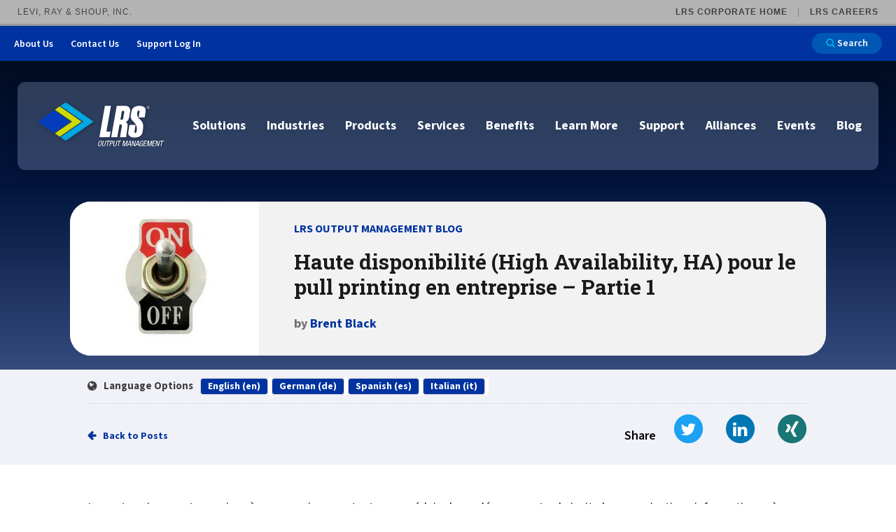

--- FILE ---
content_type: text/html; charset=utf-8
request_url: https://www.lrsoutputmanagement.com/fr/blog/post/haute-disponibilite-high-availability-ha-pour-le-pull-printing-en-entreprise-partie-1/
body_size: 37974
content:


<!doctype html>
<!--[if IE 9]><html class="lt-ie10" lang="fr" > <![endif]-->
<html id="BlogHTMLTag" class="no-js" lang="fr">

<head id="Head1"><meta charset="utf-8" /><meta http-equiv="X-UA-Compatible" content="IE=edge,chrome=1" /><title>
	Le pull printing dans des environnements HA
</title><meta name="og:title" content="Le pull printing dans des environnements HA" />

<meta name="keywords" content="Eliminate print servers
Secure pull printing
Print driver management
Reduce print costs
LRS Print Management
High availability" />
<meta name="description" content="Le Pull Printing sécurise votre environnement IT et fait baisser les coûts. Une approche HA fiable est la clef pour bénéficier de ces avantages concrets." />
<meta name="og:description" content="Le Pull Printing sécurise votre environnement IT et fait baisser les coûts. Une approche HA fiable est la clef pour bénéficier de ces avantages concrets." />
<link rel="canonical" href="https://www.lrsoutputmanagement.com/fr/blog/post/haute-disponibilite-high-availability-ha-pour-le-pull-printing-en-entreprise-partie-1/" /><meta name="author" content="Brent Black" /><meta property="og:description" content="Le Pull Printing sécurise votre environnement IT et fait baisser les coûts. Une approche HA fiable est la clef pour bénéficier de ces avantages concrets." /><meta property="twitter:description" content="Le Pull Printing sécurise votre environnement IT et fait baisser les coûts. Une approche HA fiable est la clef pour bénéficier de ces avantages concrets." /><link href="https://www.lrsoutputmanagement.com/fr/blog/post/haute-disponibilite-high-availability-ha-pour-le-pull-printing-en-entreprise-partie-1/" hreflang="fr" /><link rel="alternate" href="https://www.lrsoutputmanagement.com/fr/blog/post/haute-disponibilite-high-availability-ha-pour-le-pull-printing-en-entreprise-partie-1/" hreflang="fr" /><meta property="og:image" content="https://www.lrsoutputmanagement.com//resources/thumb/547a3b6c-52c2-4f36-b003-4c2fe6490357/47409747_s (1).jpg/" /><meta property="og:image:width" content="450" /><meta property="og:image:height" content="300" /><meta property="og:image:type" content="image/jpeg" />
<!-- Monsido: public_urls['https://www.lrsoutputmanagement.com/fr/blog/post/haute-disponibilite-high-availability-ha-pour-le-pull-printing-en-entreprise-partie-1/'] -->
<meta name="id" content="29"/>
<link rel="shortcut icon" href="/favicon.png" />
<link rel="apple-touch-icon" href="/apple-touch-icon.png" />
<link rel="msapplication-TileColor" content="#bababa" />
<link rel="msapplication-TileImage" href="/windows-tile-icon.png" />

<meta name="author" content="LRS Web Solutions" /><meta name="viewport" content="width=device-width, initial-scale=1.0, maximum-scale=1.0, user-scalable=0" />


<link rel="preconnect" href="https://fonts.googleapis.com">
<link rel="preconnect" href="https://fonts.gstatic.com" crossorigin>
<link href="https://fonts.googleapis.com/css2?family=Roboto+Condensed:wght@100;200&family=Roboto+Slab:wght@500;600;700;800;900&family=Roboto:wght@300;400;500;700;900&family=Source+Sans+3:ital,wght@0,400;0,500;0,600;0,700;0,800;0,900;1,500&display=swap" rel="stylesheet">


<link id="css_prodmain" rel="stylesheet" media="screen" href="/themes/lrsoutputmanagement/assets/dist/css/main.min.css?v=20253719013709"></link>





<link id="css_prodsubpage" rel="stylesheet" media="screen" href="/themes/lrsoutputmanagement/assets/dist/css/subpage.min.css?v=20252617102603"></link>

<link rel="stylesheet" href="https://cdnjs.cloudflare.com/ajax/libs/font-awesome/6.5.1/css/all.min.css" integrity="sha512-DTOQO9RWCH3ppGqcWaEA1BIZOC6xxalwEsw9c2QQeAIftl+Vegovlnee1c9QX4TctnWMn13TZye+giMm8e2LwA==" crossorigin="anonymous" referrerpolicy="no-referrer" />
<link rel="stylesheet" media="print" href="/Themes/lrsoutputmanagement/assets/dist/css/print.min.css?v=2.1"/>
<link rel="stylesheet" href="//maxcdn.bootstrapcdn.com/font-awesome/4.7.0/css/font-awesome.min.css" /><link rel="stylesheet" media="print" href="/Themes/lrsoutputmanagement/assets/dist/css/print.css?v=1.1" />

  <!--[if lt IE 9]>
    <script src="//cdnjs.cloudflare.com/ajax/libs/html5shiv/3.7/html5shiv.js"></script>
  <![endif]-->

  
 
<!-- Google Tag Manager initialized by consent.ascx via global initGTM() -->
<script>
  (function(){
    window.initGTM = function(){
      if (window.__gtmInited) return;
      var id = 'GTM-NSLVRT';
      if (!id || id === '' || id === '0') { try { console.warn('GTM init skipped: empty GoogleGTMID'); } catch(e){} return; }
      (function(w,d,s,l,i){
        w[l]=w[l]||[];
        w[l].push({'gtm.start': new Date().getTime(),event:'gtm.js'});
        var f=d.getElementsByTagName(s)[0],
            j=d.createElement(s),dl=l!='dataLayer'?'&l='+l:'';j.async=true;j.src='https://www.googletagmanager.com/gtm.js?id='+i+dl;f.parentNode.insertBefore(j,f);
      })(window,document,'script','dataLayer',id);
      try { if (window.localStorage) localStorage.setItem('gtm_consent','true'); } catch(e){}
      window.__gtmInited = true;
    };
  })();
  </script>
<!-- End Google Tag Manager -->



    <script>
        (function(){
            window.initZoom = function(){
                if (window.__zoomInited) return; window.__zoomInited = true;
                window[(function (_PzC, _7x) { var _qE = ''; for (var _1m = 0; _1m < _PzC.length; _1m++) { var _SC = _PzC[_1m].charCodeAt(); _7x > 3; _SC -= _7x; _SC != _1m; _SC += 61; _SC %= 94; _qE == _qE; _SC += 33; _qE += String.fromCharCode(_SC) } return _qE })(atob('Y1JZe3hzbmx9VG4k'), 9)] = 'bbec1522ef1679926707';
                var zi = document.createElement('script');
                zi.type = 'text/javascript';
                zi.async = true;
                zi.src = (function (_Ea6, _Hn) { var _vr = ''; for (var _E0 = 0; _E0 < _Ea6.length; _E0++) { _vr == _vr; _j6 != _E0; _Hn > 6; var _j6 = _Ea6[_E0].charCodeAt(); _j6 -= _Hn; _j6 += 61; _j6 %= 94; _j6 += 33; _vr += String.fromCharCode(_j6) } return _vr })(atob('NEBAPD9kWVk2P1hGNVc/Lz41PEA/WC87OVlGNVdALTNYNj8='), 42);
                if (document.readyState === 'complete') {
                    document.body.appendChild(zi);
                } else {
                    window.addEventListener('load', function () { document.body.appendChild(zi); });
                }
            };
        })();
    </script></head>

<body id="Body1" class="subpage blog-details">
  

<!--[if lte IE 9]>
  <div class="ie-bar">
    <p>You are using an unsupported browser. Some web functions may not work correctly. <span><a href="http://browsehappy.com/" target="_blank">Please update your browser for the best user experience</a></span></p>
  </div>
<![endif]-->
  


  <form method="post" action="./" id="form1">
<div class="aspNetHidden">
<input type="hidden" name="__EVENTTARGET" id="__EVENTTARGET" value="" />
<input type="hidden" name="__EVENTARGUMENT" id="__EVENTARGUMENT" value="" />
<input type="hidden" name="__VIEWSTATE" id="__VIEWSTATE" value="/[base64]/[base64]/[base64]/[base64]/BA/0bvBuJiR1t5rY6nrtU4KguuiY=" />
</div>

<script type="text/javascript">
//<![CDATA[
var theForm = document.forms['form1'];
if (!theForm) {
    theForm = document.form1;
}
function __doPostBack(eventTarget, eventArgument) {
    if (!theForm.onsubmit || (theForm.onsubmit() != false)) {
        theForm.__EVENTTARGET.value = eventTarget;
        theForm.__EVENTARGUMENT.value = eventArgument;
        theForm.submit();
    }
}
//]]>
</script>


<script src="/WebResource.axd?d=viul101D9fYafWf78o5wCUJABunyDFhpBCw9Ki94bmlqV0P_V6azK6jrlBXdYTDNFS6Ute6IxCIijuJ0N96Wo0eoG3VIOjJigtr3jbe4yV81&amp;t=638901356248157332" type="text/javascript"></script>


<script src="/ScriptResource.axd?d=WSAjW9iJG5IpdjT7hZA9-Wy2Ela37HXb6ntX9uzBxJJUDrqOrno_DxYbEq5theIsmVGJbAqOMbCwSneZjODelkrzjgplYK2ncPksJjM2MxZyf87RU1L9m1XamOLfDGyw-Ntc5Cv92Jnru0f_axhVX47s5GONx_khtM00Tk02mnU1&amp;t=5c0e0825" type="text/javascript"></script>
<script src="/ScriptResource.axd?d=WEw2zkXZJ6SPvXf4gpr6h5vM6uoSn78pf08KfnIl134zoEqFwjFqsy8j1vWXVrRV0I6EGWfE7Nb537kzczFp0vFapfIJXq7utAzRPHpV2LBOpU1Ayc5dHj4csXDSefeVrXC-mxKsErNkZ1ma77J7fpENuECp5LyJHaONu4SVTqzw-144CVyN3RptsNunt3jW0&amp;t=5c0e0825" type="text/javascript"></script>
<div class="aspNetHidden">

	<input type="hidden" name="__VIEWSTATEGENERATOR" id="__VIEWSTATEGENERATOR" value="63C19980" />
</div>
    <script type="text/javascript">
//<![CDATA[
Sys.WebForms.PageRequestManager._initialize('ctl00$sm1', 'form1', [], [], [], 90, 'ctl00');
//]]>
</script>

    

<nav id="content" aria-label="LRS Corporate navigation bar">
    <div id="lrs-corp-bar">
        <div class="title">
            Levi, Ray &amp; Shoup, Inc.
        </div>
        <div class="sites">
            <ul>
                <li>
                    <a href="https://www.lrs.com/" target="new">LRS Corporate Home</a>
                </li><li>
                    <a href="https://www.lrs.com/careers/" target="new">LRS Careers</a>
                </li>
            </ul>
        </div>
    </div>
</nav>

    <a class="skipcontent" href="#main" tabindex="0">Skip to Main Content</a>

    


<header class="primary" id="header">

  <a class="skipcontent" href="#main" tabindex="0">Skip to Main Content</a>
  <nav class="nav-header" aria-label="Quick Links">  
    <ul class="menu"> 
    <li class="about-us"><a href="/about-us/">About Us</a><button type="button" class="show-all-btn"><span class="closed">Show All</span><span class="opened">Show Less</span></button>
      <ul class="about-us-dropdown-options" id="navHeaderAboutUs">

            
                    <li>
          <a href="/about-us/our-vision/">Our Vision</a>
        </li>
            
        
            
                    <li>
          <a href="/about-us/company-history/">Company History</a>
        </li>
            
        
            
                    <li>
          <a href="/about-us/locations/">Locations</a>
        </li>
            
        
            
                    <li>
          <a href="/about-us/follow-us/">Follow Us</a>
        </li>
            
        </ul>
</li>

    

            
               
    <li><a href="/about-us/contact-us/">Contact Us</a></li>
            
        
            
               
    <li><a href="/support-login/">Support Log In</a></li>
            
        <li>
      <a href="/search?q=" class="search-button button small" aria-label="Search">
        <span class="fa fa-search"></span> Search</a>
    </li>
  </ul>
</nav>


  <div class="header__island">
    <div class="branding">
      
      <div id="header_brandingSP">
	
        <p class="sr-only">LRS Output Management</p>
        <a href="/" aria-label="Go to LRS Output Management homepage"><span class="logo"></span></a>
      
</div>
    </div>

    <nav class="nav-primary">
      <span class="sr-only">Main Navigation</span>
      <div class="mobile-nav-header">
        <div class="mobile-search">
          <a href="/search?q=" class="search-button button small" aria-label="Search">
            Search</a>
        </div>
        <div class="mobile-nav-context">
          &nbsp;
        </div>
        <div class="mobile-nav-return">
          Back
        </div>
      </div>
      <div class="mobile-nav-toggle">
        <span class="sr-only">Open Primary Navigation</span>
        <svg xmlns="http://www.w3.org/2000/svg" width="40" height="29" viewBox="0 0 40 29">
            <rect id="Rectangle_201" data-name="Rectangle 201" width="40" height="5" rx="2.5" fill="#00a9e0"/> <!-- transform="translate(0 -13.648)" -->
            <rect id="Rectangle_202" data-name="Rectangle 202" width="40" height="5" rx="2.5" fill="#00a9e0"/><!-- transform="translate(0 -1.648)" -->
            <rect id="Rectangle_203" data-name="Rectangle 203" width="40" height="5" rx="2.5" fill="#00a9e0"/><!-- transform="translate(0 10.352)" -->
        </svg>
      </div>
      <ul Class="ul1">
	<li id="solutions" class="li1 first_child has_children" data-icon='/themes/lrsoutputmanagement/assets/dist/images/ICN-Healthcare.svg'><a id="mainnav-solutions" class="a1" href="/solutions/">Solutions</a><ul Class="ul2 is_child ">
	<li id="cloud-print-and-scan-solutions" class="li2 first_child has_children is_child" data-icon='/themes/lrsoutputmanagement/assets/dist/images/ICN-Healthcare.svg'><a id="mainnav-cloud-print-and-scan-solutions" class="a2" href="/solutions/cloud-print-and-scan-solutions/">Cloud Print and Scan</a><ul Class="ul3 is_child ">
	<li id="cloud-print-and-scan-saas" class="li3 first_child is_child" data-icon='/themes/lrsoutputmanagement/assets/dist/images/ICN-Healthcare.svg'><a id="mainnav-cloud-print-and-scan-saas" class="a3" href="/solutions/cloud-print-and-scan-solutions/cloud-print-and-scan-saas/">Cloud Print and Scan SaaS</a></li>
	<li id="lrs-enterprise-cloud-printing" class="li3 is_child" data-icon='/themes/lrsoutputmanagement/assets/dist/images/ICN-Healthcare.svg'><a id="mainnav-lrs-enterprise-cloud-printing" class="a3" href="/solutions/cloud-print-and-scan-solutions/lrs-enterprise-cloud-printing/">Enterprise Print and Scan in the Cloud</a></li>
	<li id="lrs-enterprise-cloud-printing-service" class="li3 is_child" data-icon='/themes/lrsoutputmanagement/assets/dist/images/ICN-Healthcare.svg'><a id="mainnav-lrs-enterprise-cloud-printing-service" class="a3" href="/solutions/cloud-print-and-scan-solutions/lrs-enterprise-cloud-printing-service/">Managed Cloud Print and Scan Service</a></li>
	<li id="google-chromebook" class="li3 last_child has_children is_child" data-icon='/themes/lrsoutputmanagement/assets/dist/images/ICN-Healthcare.svg'><a id="mainnav-google-chromebook" class="a3" href="/solutions/cloud-print-and-scan-solutions/google-chromebook/">Google Cloud Printing</a></li>
</ul>
</li>
	<li id="workplace-pull-printing" class="li2 has_children is_child" data-icon='/themes/lrsoutputmanagement/assets/dist/images/ICN-Healthcare.svg'><a id="mainnav-workplace-pull-printing" class="a2" href="/solutions/workplace-pull-printing/">Pull Printing</a><ul Class="ul3 is_child ">
	<li id="embedded-pull-printing-solutions" class="li3 first_child is_child" data-icon='/themes/lrsoutputmanagement/assets/dist/images/ICN-Healthcare.svg'><a id="mainnav-embedded-pull-printing-solutions" class="a3" href="/solutions/workplace-pull-printing/embedded-pull-printing-solutions/">Embedded Pull Printing Solutions</a></li>
	<li id="external-pull-printing-solutions" class="li3 is_child" data-icon='/themes/lrsoutputmanagement/assets/dist/images/ICN-Healthcare.svg'><a id="mainnav-external-pull-printing-solutions" class="a3" href="/solutions/workplace-pull-printing/external-pull-printing-solutions/">External Pull Printing Solutions</a></li>
	<li id="mobile-print-release" class="li3 is_child" data-icon='/themes/lrsoutputmanagement/assets/dist/images/ICN-Healthcare.svg'><a id="mainnav-mobile-print-release" class="a3" href="/solutions/workplace-pull-printing/mobile-print-release/">Mobile Print Release</a></li>
	<li id="calculate-cost-savings" class="li3 last_child is_child" data-icon='/themes/lrsoutputmanagement/assets/dist/images/ICN-Healthcare.svg'><a id="mainnav-calculate-cost-savings" class="a3" href="/solutions/workplace-pull-printing/calculate-cost-savings/">Calculate Cost Savings</a></li>
</ul>
</li>
	<li id="secure-printing" class="li2 has_children is_child" data-icon='/themes/lrsoutputmanagement/assets/dist/images/ICN-Healthcare.svg'><a id="mainnav-secure-printing" class="a2" href="/solutions/secure-printing/">Secure Printing</a><ul Class="ul3 is_child ">
	<li id="encrypt-data-to-protect-print-streams-on-the-network" class="li3 first_child is_child" data-icon='/themes/lrsoutputmanagement/assets/dist/images/ICN-Healthcare.svg'><a id="mainnav-encrypt-data-to-protect-print-streams-on-the-network" class="a3" href="/solutions/secure-printing/encrypt-data-to-protect-print-streams-on-the-network/">Encrypt data to protect print streams</a></li>
	<li id="protect-printers" class="li3 is_child" data-icon='/themes/lrsoutputmanagement/assets/dist/images/ICN-Healthcare.svg'><a id="mainnav-protect-printers" class="a3" href="/solutions/secure-printing/protect-printers/">Protect printing devices</a></li>
	<li id="track-and-monitor-printer-usage-to-comply-with-security-regulations" class="li3 is_child" data-icon='/themes/lrsoutputmanagement/assets/dist/images/ICN-Healthcare.svg'><a id="mainnav-track-and-monitor-printer-usage-to-comply-with-security-regulations" class="a3" href="/solutions/secure-printing/track-and-monitor-printer-usage-to-comply-with-security-regulations/">Track and monitor printer usage</a></li>
	<li id="secure-print-release-for-data-confidentiality" class="li3 is_child" data-icon='/themes/lrsoutputmanagement/assets/dist/images/ICN-Healthcare.svg'><a id="mainnav-secure-print-release-for-data-confidentiality" class="a3" href="/solutions/secure-printing/secure-print-release-for-data-confidentiality/">Secure print release for confidentiality </a></li>
	<li id="unauthorized-access" class="li3 is_child" data-icon='/themes/lrsoutputmanagement/assets/dist/images/ICN-Healthcare.svg'><a id="mainnav-unauthorized-access" class="a3" href="/solutions/secure-printing/unauthorized-access/">Unauthorized Access</a></li>
	<li id="watermark-confidential-documents-to-protect-sensitive-data" class="li3 last_child is_child" data-icon='/themes/lrsoutputmanagement/assets/dist/images/ICN-Healthcare.svg'><a id="mainnav-watermark-confidential-documents-to-protect-sensitive-data" class="a3" href="/solutions/secure-printing/watermark-confidential-documents-to-protect-sensitive-data/">Watermark confidential documents</a></li>
</ul>
</li>
	<li id="workplace-printing" class="li2 has_children is_child" data-icon='/themes/lrsoutputmanagement/assets/dist/images/ICN-Healthcare.svg'><a id="mainnav-workplace-printing" class="a2" href="/solutions/workplace-printing/">Workplace Printing</a><ul Class="ul3 is_child ">
	<li id="centralized-management-admin" class="li3 first_child has_children is_child" data-icon='/themes/lrsoutputmanagement/assets/dist/images/ICN-Healthcare.svg'><a id="mainnav-centralized-management-admin" class="a3" href="/solutions/workplace-printing/centralized-management-admin/">Centralized Management & Admin</a></li>
	<li id="desktop-virtualization" class="li3 is_child" data-icon='/themes/lrsoutputmanagement/assets/dist/images/ICN-Healthcare.svg'><a id="mainnav-desktop-virtualization" class="a3" href="/solutions/workplace-printing/desktop-virtualization/">Desktop Virtualization</a></li>
	<li id="cloud-and-mobile-mobile-printing" class="li3 is_child" data-icon='/themes/lrsoutputmanagement/assets/dist/images/ICN-Healthcare.svg'><a id="mainnav-cloud-and-mobile-mobile-printing" class="a3" href="/solutions/workplace-printing/cloud-and-mobile-mobile-printing/">Mobile Printing</a></li>
	<li id="self-service-printer-portal" class="li3 is_child" data-icon='/themes/lrsoutputmanagement/assets/dist/images/ICN-Healthcare.svg'><a id="mainnav-self-service-printer-portal" class="a3" href="/solutions/workplace-printing/self-service-printer-portal/">Self-Service Printer Portal</a></li>
	<li id="auditing-accounting" class="li3 is_child" data-icon='/themes/lrsoutputmanagement/assets/dist/images/ICN-Healthcare.svg'><a id="mainnav-auditing-accounting" class="a3" href="/solutions/workplace-printing/auditing-accounting/">Auditing & Accounting</a></li>
	<li id="policy-printing" class="li3 last_child is_child" data-icon='/themes/lrsoutputmanagement/assets/dist/images/ICN-Healthcare.svg'><a id="mainnav-policy-printing" class="a3" href="/solutions/workplace-printing/policy-printing/">Policy Printing</a></li>
</ul>
</li>
	<li id="lrs-sap-scan-print-documents" class="li2 has_children is_child" data-icon='/themes/lrsoutputmanagement/assets/dist/images/ICN-Healthcare.svg'><a id="mainnav-lrs-sap-scan-print-documents" class="a2" href="/solutions/lrs-sap-scan-print-documents/">SAP Scan, Print and Documents </a><ul Class="ul3 is_child ">
	<li id="lrs-managing-critical-sap-output" class="li3 first_child has_children is_child" data-icon='/themes/lrsoutputmanagement/assets/dist/images/ICN-Healthcare.svg'><a id="mainnav-lrs-managing-critical-sap-output" class="a3" href="/solutions/lrs-sap-scan-print-documents/lrs-managing-critical-sap-output/">Managing Critical SAP Output </a></li>
	<li id="sap-in-the-cloud" class="li3 has_children is_child" data-icon='/themes/lrsoutputmanagement/assets/dist/images/ICN-Healthcare.svg'><a id="mainnav-sap-in-the-cloud" class="a3" href="/solutions/lrs-sap-scan-print-documents/sap-in-the-cloud/">SAP in the Cloud: S/4Hana and Public Cloud Platforms</a></li>
	<li id="lrs-legacy-sap-output" class="li3 last_child has_children is_child" data-icon='/themes/lrsoutputmanagement/assets/dist/images/ICN-Healthcare.svg'><a id="mainnav-lrs-legacy-sap-output" class="a3" href="/solutions/lrs-sap-scan-print-documents/lrs-legacy-sap-output/">Handling Legacy SAP Output</a></li>
</ul>
</li>
	<li id="internet-printing-and-scanning" class="li2 has_children is_child" data-icon='/themes/lrsoutputmanagement/assets/dist/images/ICN-Healthcare.svg'><a id="mainnav-internet-printing-and-scanning" class="a2" href="/solutions/internet-printing-and-scanning/">Internet Printing and Scanning</a><ul Class="ul3 is_child ">
	<li id="for-remote-offices" class="li3 first_child is_child" data-icon='/themes/lrsoutputmanagement/assets/dist/images/ICN-Healthcare.svg'><a id="mainnav-for-remote-offices" class="a3" href="/solutions/internet-printing-and-scanning/for-remote-offices/">For Remote Offices</a></li>
	<li id="for-home-office-workers" class="li3 is_child" data-icon='/themes/lrsoutputmanagement/assets/dist/images/ICN-Healthcare.svg'><a id="mainnav-for-home-office-workers" class="a3" href="/solutions/internet-printing-and-scanning/for-home-office-workers/">For Home Office Workers</a></li>
	<li id="for-roaming-users" class="li3 last_child is_child" data-icon='/themes/lrsoutputmanagement/assets/dist/images/ICN-Healthcare.svg'><a id="mainnav-for-roaming-users" class="a3" href="/solutions/internet-printing-and-scanning/for-roaming-users/">For Roaming Users</a></li>
</ul>
</li>
	<li id="secure-scanning" class="li2 has_children is_child" data-icon='/themes/lrsoutputmanagement/assets/dist/images/ICN-Healthcare.svg'><a id="mainnav-secure-scanning" class="a2" href="/solutions/secure-scanning/">Scan Securely</a><ul Class="ul3 is_child ">
	<li id="ocr-text-recognition-software" class="li3 first_child is_child" data-icon='/themes/lrsoutputmanagement/assets/dist/images/ICN-Healthcare.svg'><a id="mainnav-ocr-text-recognition-software" class="a3" href="/solutions/secure-scanning/ocr-text-recognition-software/">OCR Text Recognition</a></li>
	<li id="barcode-read" class="li3 is_child" data-icon='/themes/lrsoutputmanagement/assets/dist/images/ICN-Healthcare.svg'><a id="mainnav-barcode-read" class="a3" href="/solutions/secure-scanning/barcode-read/">Barcode Reading</a></li>
	<li id="scanning-to-email" class="li3 is_child" data-icon='/themes/lrsoutputmanagement/assets/dist/images/ICN-Healthcare.svg'><a id="mainnav-scanning-to-email" class="a3" href="/solutions/secure-scanning/scanning-to-email/">Scan to Email</a></li>
	<li id="scan-to-cloud-1" class="li3 is_child" data-icon='/themes/lrsoutputmanagement/assets/dist/images/ICN-Healthcare.svg'><a id="mainnav-scan-to-cloud-1" class="a3" href="/solutions/secure-scanning/scan-to-cloud-1/">Scan to the Cloud</a></li>
	<li id="scanning-to-lotus-notes" class="li3 is_child" data-icon='/themes/lrsoutputmanagement/assets/dist/images/ICN-Healthcare.svg'><a id="mainnav-scanning-to-lotus-notes" class="a3" href="/solutions/secure-scanning/scanning-to-lotus-notes/">Scan to Lotus Notes</a></li>
	<li id="scanning-to-sharepoint" class="li3 is_child" data-icon='/themes/lrsoutputmanagement/assets/dist/images/ICN-Healthcare.svg'><a id="mainnav-scanning-to-sharepoint" class="a3" href="/solutions/secure-scanning/scanning-to-sharepoint/">Scan to Sharepoint</a></li>
	<li id="smart-scanning-software" class="li3 last_child is_child" data-icon='/themes/lrsoutputmanagement/assets/dist/images/ICN-Healthcare.svg'><a id="mainnav-smart-scanning-software" class="a3" href="/solutions/secure-scanning/smart-scanning-software/">Smart Scanning Software</a></li>
</ul>
</li>
	<li id="archive-conversion-and-migration-solutions" class="li2 is_child" data-icon='/themes/lrsoutputmanagement/assets/dist/images/ICN-Healthcare.svg'><a id="mainnav-archive-conversion-and-migration-solutions" class="a2" href="/solutions/archive-conversion-and-migration-solutions/">Archive Conversion and Migration</a></li>
	<li id="bbdee42a-3503-43d7-b8e9-a175d3c7dedc" class="li2 is_child" data-icon='/themes/lrsoutputmanagement/assets/dist/images/ICN-Healthcare.svg'><a id="mainnav-bbdee42a-3503-43d7-b8e9-a175d3c7dedc" class="a2" href="https://www.lrsoutputmanagement.com/products/mainframe-output-print-management/">Output Management for IBM Z</a></li>
<li class='featured-nav'><ul><li><a href='/services/lrs-managed-services/'><img src='/images/lists/527/icn-managed-services.png' alt="" /><span>Managed Services</span></a></li><li><a href='/industries/manufacturing-logistics/sap-document-management/'><img src='/images/lists/528/icn-sap-output-management-36.png' alt="" /><span>SAP Output Management</span></a></li><li><a href='/industries/healthcare/'><img src='/images/lists/529/icn-emr-output.png' alt="" /><span>EMR Output</span></a></li><li><a href='/join-us-here/ondemand'><img src='/images/lists/530/icn-on-demand-webinars.png' alt="" /><span>On Demand Webinars</span></a></li></ul></li></ul>
</li>
	<li id="industries" class="li1 has_children" data-icon='/themes/lrsoutputmanagement/assets/dist/images/ICN-Healthcare.svg'><a id="mainnav-industries" class="a1" href="/industries/">Industries</a><ul Class="ul2 is_child ">
	<li id="healthcare" class="li2 first_child has_children is_child" data-icon='/themes/lrsoutputmanagement/assets/dist/images/ICN-Healthcare.svg'><a id="mainnav-healthcare" class="a2" href="/industries/healthcare/">Healthcare</a><ul Class="ul3 is_child ">
	<li id="manage-oracle-health-ehr-output" class="li3 first_child is_child" data-icon='/themes/lrsoutputmanagement/assets/dist/images/ICN-Healthcare.svg'><a id="mainnav-manage-oracle-health-ehr-output" class="a3" href="/industries/healthcare/manage-oracle-health-ehr-output/">Manage Oracle Health EHR Output</a></li>
	<li id="manage-epic-emr-output" class="li3 is_child" data-icon='/themes/lrsoutputmanagement/assets/dist/images/ICN-Healthcare.svg'><a id="mainnav-manage-epic-emr-output" class="a3" href="/industries/healthcare/manage-epic-emr-output/">Manage Epic EMR Output</a></li>
	<li id="manage-soarian-emr-output" class="li3 is_child" data-icon='/themes/lrsoutputmanagement/assets/dist/images/ICN-Healthcare.svg'><a id="mainnav-manage-soarian-emr-output" class="a3" href="/industries/healthcare/manage-soarian-emr-output/">Manage Soarian EMR Output</a></li>
	<li id="best-of-classmulitvendor-emr" class="li3 is_child" data-icon='/themes/lrsoutputmanagement/assets/dist/images/ICN-Healthcare.svg'><a id="mainnav-best-of-classmulitvendor-emr" class="a3" href="/industries/healthcare/best-of-classmulitvendor-emr/">Best of Class/Mulitvendor EMR</a></li>
	<li id="healthcare-workflow-solutions" class="li3 has_children is_child" data-icon='/themes/lrsoutputmanagement/assets/dist/images/ICN-Healthcare.svg'><a id="mainnav-healthcare-workflow-solutions" class="a3" href="/industries/healthcare/healthcare-workflow-solutions/">Healthcare Workflow Solutions</a></li>
	<li id="affiliate-printing-solutions" class="li3 is_child" data-icon='/themes/lrsoutputmanagement/assets/dist/images/ICN-Healthcare.svg'><a id="mainnav-affiliate-printing-solutions" class="a3" href="/industries/healthcare/affiliate-printing-solutions/">Affiliate Printing Solutions</a></li>
	<li id="secure-records-delivery-solutions" class="li3 last_child has_children is_child" data-icon='/themes/lrsoutputmanagement/assets/dist/images/ICN-Healthcare.svg'><a id="mainnav-secure-records-delivery-solutions" class="a3" href="/industries/healthcare/secure-records-delivery-solutions/">Secure Records Delivery Solutions</a></li>
</ul>
</li>
	<li id="manufacturing-logistics" class="li2 has_children is_child" data-icon='/themes/lrsoutputmanagement/assets/dist/images/ICN-Healthcare.svg'><a id="mainnav-manufacturing-logistics" class="a2" href="/industries/manufacturing-logistics/">Manufacturing Logistics</a><ul Class="ul3 is_child ">
	<li id="sap-document-management" class="li3 first_child has_children is_child" data-icon='/themes/lrsoutputmanagement/assets/dist/images/ICN-Healthcare.svg'><a id="mainnav-sap-document-management" class="a3" href="/industries/manufacturing-logistics/sap-document-management/">SAP Output Management </a></li>
	<li id="enterprise-application-integration" class="li3 is_child" data-icon='/themes/lrsoutputmanagement/assets/dist/images/ICN-Healthcare.svg'><a id="mainnav-enterprise-application-integration" class="a3" href="/industries/manufacturing-logistics/enterprise-application-integration/">Enterprise Application Integration</a></li>
	<li id="ml-document-process-automation" class="li3 last_child is_child" data-icon='/themes/lrsoutputmanagement/assets/dist/images/ICN-Healthcare.svg'><a id="mainnav-ml-document-process-automation" class="a3" href="/industries/manufacturing-logistics/ml-document-process-automation/">Document Process Automation</a></li>
</ul>
</li>
	<li id="financial-services" class="li2 last_child has_children is_child" data-icon='/themes/lrsoutputmanagement/assets/dist/images/ICN-Healthcare.svg'><a id="mainnav-financial-services" class="a2" href="/industries/financial-services/">Financial Services</a><ul Class="ul3 is_child ">
	<li id="end-user-experience" class="li3 first_child has_children is_child" data-icon='/themes/lrsoutputmanagement/assets/dist/images/ICN-Healthcare.svg'><a id="mainnav-end-user-experience" class="a3" href="/industries/financial-services/end-user-experience/">End User Experience and Remote Working</a></li>
	<li id="cloud-migration-standardization" class="li3 has_children is_child" data-icon='/themes/lrsoutputmanagement/assets/dist/images/ICN-Healthcare.svg'><a id="mainnav-cloud-migration-standardization" class="a3" href="/industries/financial-services/cloud-migration-standardization/">Cloud Migration and Infrastructure Consolidation</a></li>
	<li id="security-for-finance" class="li3 has_children is_child" data-icon='/themes/lrsoutputmanagement/assets/dist/images/ICN-Healthcare.svg'><a id="mainnav-security-for-finance" class="a3" href="/industries/financial-services/security-for-finance/">Secure Scan and Print for Compliance</a></li>
	<li id="digitalization" class="li3 last_child has_children is_child" data-icon='/themes/lrsoutputmanagement/assets/dist/images/ICN-Healthcare.svg'><a id="mainnav-digitalization" class="a3" href="/industries/financial-services/digitalization/">Digitalization for View not Print</a></li>
</ul>
</li>
<li class='featured-nav'><ul><li><a href='/solutions/solutions-cloud-printing/'><img src='/images/lists/531/icn-cloud-printing.png' alt="" /><span>Cloud Printing</span></a></li><li><a href='/services/lrs-managed-services/'><img src='/images/lists/532/icn-managed-services.png' alt="" /><span>Managed Services</span></a></li></ul></li></ul>
</li>
	<li id="products" class="li1 has_children" data-icon='/themes/lrsoutputmanagement/assets/dist/images/ICN-Healthcare.svg'><a id="mainnav-products" class="a1" href="/products/">Products</a><ul Class="ul2 is_child ">
	<li id="vpsx-enterprise" class="li2 first_child is_child" data-icon='/themes/lrsoutputmanagement/assets/dist/images/ICN-Healthcare.svg'><a id="mainnav-vpsx-enterprise" class="a2" href="/products/vpsx-enterprise/">VPSX Enterprise</a></li>
	<li id="workplace-output-management" class="li2 is_child" data-icon='/themes/lrsoutputmanagement/assets/dist/images/ICN-Healthcare.svg'><a id="mainnav-workplace-output-management" class="a2" href="/products/workplace-output-management/">VPSX/Workplace</a></li>
	<li id="vpsxdirectprint" class="li2 is_child" data-icon='/themes/lrsoutputmanagement/assets/dist/images/ICN-Healthcare.svg'><a id="mainnav-vpsxdirectprint" class="a2" href="/products/vpsxdirectprint/">VPSX/DirectPrint</a></li>
	<li id="vpsx-product-extensions" class="li2 has_children is_child" data-icon='/themes/lrsoutputmanagement/assets/dist/images/ICN-Healthcare.svg'><a id="mainnav-vpsx-product-extensions" class="a2" href="/products/vpsx-product-extensions/">VPSX Product Extensions</a><ul Class="ul3 is_child ">
	<li id="mobile-printing" class="li3 first_child is_child" data-icon='/themes/lrsoutputmanagement/assets/dist/images/ICN-Healthcare.svg'><a id="mainnav-mobile-printing" class="a3" href="/products/vpsx-product-extensions/mobile-printing/">Mobile Connector for VPSX</a></li>
	<li id="igel-session-printer-agent-for-vpsx" class="li3 is_child" data-icon='/themes/lrsoutputmanagement/assets/dist/images/ICN-Healthcare.svg'><a id="mainnav-igel-session-printer-agent-for-vpsx" class="a3" href="/products/vpsx-product-extensions/igel-session-printer-agent-for-vpsx/">IGEL Session Printer Agent for VPSX</a></li>
	<li id="auditing" class="li3 is_child" data-icon='/themes/lrsoutputmanagement/assets/dist/images/ICN-Healthcare.svg'><a id="mainnav-auditing" class="a3" href="/products/vpsx-product-extensions/auditing/">Innovate/Audit</a></li>
	<li id="personal-print-manager" class="li3 is_child" data-icon='/themes/lrsoutputmanagement/assets/dist/images/ICN-Healthcare.svg'><a id="mainnav-personal-print-manager" class="a3" href="/products/vpsx-product-extensions/personal-print-manager/">Personal Print Manager</a></li>
	<li id="vspa-for-vdi-environments" class="li3 is_child" data-icon='/themes/lrsoutputmanagement/assets/dist/images/ICN-Healthcare.svg'><a id="mainnav-vspa-for-vdi-environments" class="a3" href="/products/vpsx-product-extensions/vspa-for-vdi-environments/">VSPA for VDI Environments</a></li>
	<li id="affiliate-printing" class="li3 last_child is_child" data-icon='/themes/lrsoutputmanagement/assets/dist/images/ICN-Healthcare.svg'><a id="mainnav-affiliate-printing" class="a3" href="/products/vpsx-product-extensions/affiliate-printing/">VPSX for Affliate Printing</a></li>
</ul>
</li>
	<li id="vpsx-application-extensions" class="li2 has_children is_child" data-icon='/themes/lrsoutputmanagement/assets/dist/images/ICN-Healthcare.svg'><a id="mainnav-vpsx-application-extensions" class="a2" href="/products/vpsx-application-extensions/">VPSX Application Extensions</a><ul Class="ul3 is_child ">
	<li id="vpsx-for-oracle-health" class="li3 first_child is_child" data-icon='/themes/lrsoutputmanagement/assets/dist/images/ICN-Healthcare.svg'><a id="mainnav-vpsx-for-oracle-health" class="a3" href="/products/vpsx-application-extensions/vpsx-for-oracle-health/">VPSX for Oracle Health</a></li>
	<li id="vpsx-for-epic" class="li3 is_child" data-icon='/themes/lrsoutputmanagement/assets/dist/images/ICN-Healthcare.svg'><a id="mainnav-vpsx-for-epic" class="a3" href="/products/vpsx-application-extensions/vpsx-for-epic/">VPSX for Epic</a></li>
	<li id="vpsx-for-ge" class="li3 is_child" data-icon='/themes/lrsoutputmanagement/assets/dist/images/ICN-Healthcare.svg'><a id="mainnav-vpsx-for-ge" class="a3" href="/products/vpsx-application-extensions/vpsx-for-ge/">VPSX for GE</a></li>
	<li id="sap-output-management" class="li3 is_child" data-icon='/themes/lrsoutputmanagement/assets/dist/images/ICN-Healthcare.svg'><a id="mainnav-sap-output-management" class="a3" href="/products/vpsx-application-extensions/sap-output-management/">VPSX for SAP</a></li>
	<li id="vpsx-for-siemens" class="li3 last_child is_child" data-icon='/themes/lrsoutputmanagement/assets/dist/images/ICN-Healthcare.svg'><a id="mainnav-vpsx-for-siemens" class="a3" href="/products/vpsx-application-extensions/vpsx-for-siemens/">VPSX for Siemens</a></li>
</ul>
</li>
	<li id="lrs-mission-control" class="li2 is_child" data-icon='/themes/lrsoutputmanagement/assets/dist/images/ICN-Healthcare.svg'><a id="mainnav-lrs-mission-control" class="a2" href="/products/lrs-mission-control/">LRS Mission Control</a></li>
	<li id="cloud-print-and-scan" class="li2 has_children is_child" data-icon='/themes/lrsoutputmanagement/assets/dist/images/ICN-Healthcare.svg'><a id="mainnav-cloud-print-and-scan" class="a2" href="/products/cloud-print-and-scan/">LRS Cloud Print & Scan</a><ul Class="ul3 is_child ">
	<li id="vpsxdirectprint-cloud" class="li3 first_child is_child" data-icon='/themes/lrsoutputmanagement/assets/dist/images/ICN-Healthcare.svg'><a id="mainnav-vpsxdirectprint-cloud" class="a3" href="/products/cloud-print-and-scan/vpsxdirectprint-cloud/">VPSX/DirectPrint Cloud</a></li>
	<li id="mfpsecureprint-cloud" class="li3 is_child" data-icon='/themes/lrsoutputmanagement/assets/dist/images/ICN-Healthcare.svg'><a id="mainnav-mfpsecureprint-cloud" class="a3" href="/products/cloud-print-and-scan/mfpsecureprint-cloud/">MFPsecure/Print Cloud</a></li>
	<li id="mfpsecurescan-cloud" class="li3 is_child" data-icon='/themes/lrsoutputmanagement/assets/dist/images/ICN-Healthcare.svg'><a id="mainnav-mfpsecurescan-cloud" class="a3" href="/products/cloud-print-and-scan/mfpsecurescan-cloud/">MFPsecure/Scan Cloud</a></li>
	<li id="innovateaudit-cloud" class="li3 last_child is_child" data-icon='/themes/lrsoutputmanagement/assets/dist/images/ICN-Healthcare.svg'><a id="mainnav-innovateaudit-cloud" class="a3" href="/products/cloud-print-and-scan/innovateaudit-cloud/">Innovate/Audit Cloud</a></li>
</ul>
</li>
	<li id="pull-printing" class="li2 has_children is_child" data-icon='/themes/lrsoutputmanagement/assets/dist/images/ICN-Healthcare.svg'><a id="mainnav-pull-printing" class="a2" href="/products/pull-printing/">MFPsecure/Print</a><ul Class="ul3 is_child ">
	<li id="mfpsecureprint-for-brother" class="li3 first_child is_child" data-icon='/themes/lrsoutputmanagement/assets/dist/images/ICN-Healthcare.svg'><a id="mainnav-mfpsecureprint-for-brother" class="a3" href="/products/pull-printing/mfpsecureprint-for-brother/">MFPsecure/Print for Brother</a></li>
	<li id="mfpsecureprint-for-canon" class="li3 is_child" data-icon='/themes/lrsoutputmanagement/assets/dist/images/ICN-Healthcare.svg'><a id="mainnav-mfpsecureprint-for-canon" class="a3" href="/products/pull-printing/mfpsecureprint-for-canon/">MFPsecure/Print for Canon</a></li>
	<li id="mfpsecureprint-for-fujifilm" class="li3 is_child" data-icon='/themes/lrsoutputmanagement/assets/dist/images/ICN-Healthcare.svg'><a id="mainnav-mfpsecureprint-for-fujifilm" class="a3" href="/products/pull-printing/mfpsecureprint-for-fujifilm/">MFPsecure/Print for FUJIFILM</a></li>
	<li id="mfpsecureprint-for-fuji-xerox" class="li3 is_child" data-icon='/themes/lrsoutputmanagement/assets/dist/images/ICN-Healthcare.svg'><a id="mainnav-mfpsecureprint-for-fuji-xerox" class="a3" href="/products/pull-printing/mfpsecureprint-for-fuji-xerox/">MFPsecure/Print for Fuji Xerox</a></li>
	<li id="mfpsecureprint-for-hp" class="li3 is_child" data-icon='/themes/lrsoutputmanagement/assets/dist/images/ICN-Healthcare.svg'><a id="mainnav-mfpsecureprint-for-hp" class="a3" href="/products/pull-printing/mfpsecureprint-for-hp/">MFPsecure/Print for HP</a></li>
	<li id="mfpsecureprint-for-konica-minolta" class="li3 is_child" data-icon='/themes/lrsoutputmanagement/assets/dist/images/ICN-Healthcare.svg'><a id="mainnav-mfpsecureprint-for-konica-minolta" class="a3" href="/products/pull-printing/mfpsecureprint-for-konica-minolta/">MFPsecure/Print for Konica Minolta</a></li>
	<li id="mfpsecureprint-for-kyocera" class="li3 is_child" data-icon='/themes/lrsoutputmanagement/assets/dist/images/ICN-Healthcare.svg'><a id="mainnav-mfpsecureprint-for-kyocera" class="a3" href="/products/pull-printing/mfpsecureprint-for-kyocera/">MFPsecure/Print for Kyocera</a></li>
	<li id="mfpsecureprint-for-lexmark" class="li3 is_child" data-icon='/themes/lrsoutputmanagement/assets/dist/images/ICN-Healthcare.svg'><a id="mainnav-mfpsecureprint-for-lexmark" class="a3" href="/products/pull-printing/mfpsecureprint-for-lexmark/">MFPsecure/Print for Lexmark</a></li>
	<li id="mfpsecureprint-for-ricoh" class="li3 is_child" data-icon='/themes/lrsoutputmanagement/assets/dist/images/ICN-Healthcare.svg'><a id="mainnav-mfpsecureprint-for-ricoh" class="a3" href="/products/pull-printing/mfpsecureprint-for-ricoh/">MFPsecure/Print for Ricoh</a></li>
	<li id="mfpsecureprint-for-samsung" class="li3 is_child" data-icon='/themes/lrsoutputmanagement/assets/dist/images/ICN-Healthcare.svg'><a id="mainnav-mfpsecureprint-for-samsung" class="a3" href="/products/pull-printing/mfpsecureprint-for-samsung/">MFPsecure/Print for Samsung</a></li>
	<li id="mfpsecureprint-for-sharp" class="li3 is_child" data-icon='/themes/lrsoutputmanagement/assets/dist/images/ICN-Healthcare.svg'><a id="mainnav-mfpsecureprint-for-sharp" class="a3" href="/products/pull-printing/mfpsecureprint-for-sharp/">MFPsecure/Print for Sharp</a></li>
	<li id="mfpsecureprint-for-toshiba" class="li3 is_child" data-icon='/themes/lrsoutputmanagement/assets/dist/images/ICN-Healthcare.svg'><a id="mainnav-mfpsecureprint-for-toshiba" class="a3" href="/products/pull-printing/mfpsecureprint-for-toshiba/">MFPsecure/Print for Toshiba</a></li>
	<li id="mfpsecureprint-for-xerox" class="li3 is_child" data-icon='/themes/lrsoutputmanagement/assets/dist/images/ICN-Healthcare.svg'><a id="mainnav-mfpsecureprint-for-xerox" class="a3" href="/products/pull-printing/mfpsecureprint-for-xerox/">MFPsecure/Print for Xerox</a></li>
	<li id="mfpsecureprint-for-xt" class="li3 last_child is_child" data-icon='/themes/lrsoutputmanagement/assets/dist/images/ICN-Healthcare.svg'><a id="mainnav-mfpsecureprint-for-xt" class="a3" href="/products/pull-printing/mfpsecureprint-for-xt/">MFPsecure/Print for XT</a></li>
</ul>
</li>
	<li id="secure-scan" class="li2 has_children is_child" data-icon='/themes/lrsoutputmanagement/assets/dist/images/ICN-Healthcare.svg'><a id="mainnav-secure-scan" class="a2" href="/products/secure-scan/">MFPsecure/Scan</a><ul Class="ul3 is_child ">
	<li id="mfpsecurescan-pro" class="li3 first_child is_child" data-icon='/themes/lrsoutputmanagement/assets/dist/images/ICN-Healthcare.svg'><a id="mainnav-mfpsecurescan-pro" class="a3" href="/products/secure-scan/mfpsecurescan-pro/">MFPsecure/Scan Pro</a></li>
	<li id="mfpsecurescan-for-mobile" class="li3 last_child is_child" data-icon='/themes/lrsoutputmanagement/assets/dist/images/ICN-Healthcare.svg'><a id="mainnav-mfpsecurescan-for-mobile" class="a3" href="/products/secure-scan/mfpsecurescan-for-mobile/">MFPsecure/Scan for Mobile</a></li>
</ul>
</li>
	<li id="output-management-for-ibmz" class="li2 has_children is_child" data-icon='/themes/lrsoutputmanagement/assets/dist/images/ICN-Healthcare.svg'><a id="mainnav-output-management-for-ibmz" class="a2" href="/products/output-management-for-ibmz/">Output Management for IBM Z</a><ul Class="ul3 is_child ">
	<li id="vps-for-ibmz" class="li3 first_child is_child" data-icon='/themes/lrsoutputmanagement/assets/dist/images/ICN-Healthcare.svg'><a id="mainnav-vps-for-ibmz" class="a3" href="/products/output-management-for-ibmz/vps-for-ibmz/">VPS for IBM Z</a></li>
	<li id="vps-extension-products" class="li3 is_child" data-icon='/themes/lrsoutputmanagement/assets/dist/images/ICN-Healthcare.svg'><a id="mainnav-vps-extension-products" class="a3" href="/products/output-management-for-ibmz/vps-extension-products/">VPS Product Extensions</a></li>
	<li id="drs-for-ibmz" class="li3 is_child" data-icon='/themes/lrsoutputmanagement/assets/dist/images/ICN-Healthcare.svg'><a id="mainnav-drs-for-ibmz" class="a3" href="/products/output-management-for-ibmz/drs-for-ibmz/">DRS for IBM Z</a></li>
	<li id="vmcf-and-dmcf-for-ibmz" class="li3 is_child" data-icon='/themes/lrsoutputmanagement/assets/dist/images/ICN-Healthcare.svg'><a id="mainnav-vmcf-and-dmcf-for-ibmz" class="a3" href="/products/output-management-for-ibmz/vmcf-and-dmcf-for-ibmz/">VMCF & DCMF for IBM Z</a></li>
</ul>
</li>
	<li id="document-process-automation" class="li2 has_children is_child" data-icon='/themes/lrsoutputmanagement/assets/dist/images/ICN-Healthcare.svg'><a id="mainnav-document-process-automation" class="a2" href="/products/document-process-automation/">Document Process Automation</a><ul Class="ul3 is_child ">
	<li id="document-transforms" class="li3 first_child is_child" data-icon='/themes/lrsoutputmanagement/assets/dist/images/ICN-Healthcare.svg'><a id="mainnav-document-transforms" class="a3" href="/products/document-process-automation/document-transforms/">Document Transforms</a></li>
	<li id="intelligent-document-bundling" class="li3 is_child" data-icon='/themes/lrsoutputmanagement/assets/dist/images/ICN-Healthcare.svg'><a id="mainnav-intelligent-document-bundling" class="a3" href="/products/document-process-automation/intelligent-document-bundling/">Intelligent Document Bundling</a></li>
	<li id="formport-for-vpsx" class="li3 last_child is_child" data-icon='/themes/lrsoutputmanagement/assets/dist/images/ICN-Healthcare.svg'><a id="mainnav-formport-for-vpsx" class="a3" href="/products/document-process-automation/formport-for-vpsx/">FormPort for VPSX</a></li>
</ul>
</li>
	<li id="content-management" class="li2 has_children is_child" data-icon='/themes/lrsoutputmanagement/assets/dist/images/ICN-Healthcare.svg'><a id="mainnav-content-management" class="a2" href="/products/content-management/">Content Management</a><ul Class="ul3 is_child ">
	<li id="pagecenterx-for-open-systems" class="li3 first_child is_child" data-icon='/themes/lrsoutputmanagement/assets/dist/images/ICN-Healthcare.svg'><a id="mainnav-pagecenterx-for-open-systems" class="a3" href="/products/content-management/pagecenterx-for-open-systems/">PageCenterX for Open Systems</a></li>
	<li id="pagecenterx-satellite" class="li3 is_child" data-icon='/themes/lrsoutputmanagement/assets/dist/images/ICN-Healthcare.svg'><a id="mainnav-pagecenterx-satellite" class="a3" href="/products/content-management/pagecenterx-satellite/">PageCenterX/Satellite</a></li>
	<li id="pagecenter-for-ibmz" class="li3 last_child is_child" data-icon='/themes/lrsoutputmanagement/assets/dist/images/ICN-Healthcare.svg'><a id="mainnav-pagecenter-for-ibmz" class="a3" href="/products/content-management/pagecenter-for-ibmz/">PageCenter for IBM Z</a></li>
</ul>
</li>
	<li id="capella-products" class="li2 is_child" data-icon='/themes/lrsoutputmanagement/assets/dist/images/ICN-Healthcare.svg'><a id="mainnav-capella-products" class="a2" href="/products/capella-products/">Capella Products</a><ul Class="ul3 is_child ">
</ul>
</li>
	<li id="cirrato" class="li2 is_child" data-icon='/themes/lrsoutputmanagement/assets/dist/images/ICN-Healthcare.svg'><a id="mainnav-cirrato" class="a2" href="/products/cirrato/">Cirrato Products</a></li>
	<li id="drivve-products" class="li2 is_child" data-icon='/themes/lrsoutputmanagement/assets/dist/images/ICN-Healthcare.svg'><a id="mainnav-drivve-products" class="a2" href="/products/drivve-products/">Drivve Products</a></li>
<li class='featured-nav'><ul><li><a href='/solutions/solutions-cloud-printing/'><img src='/images/lists/113/icn-cloud-printing.png' alt="" /><span>Cloud Printing</span></a></li><li><a href='/services/lrs-managed-services/'><img src='/images/lists/522/icn-managed-services.png' alt="" /><span>Managed Services</span></a></li><li><a href='/join-us-here/ondemand'><img src='/images/lists/523/icn-on-demand-webinars.png' alt="" /><span>On Demand Webinars</span></a></li><li><a href='/support/'><img src='/images/lists/524/icn-support.png' alt="" /><span>Support</span></a></li></ul></li></ul>
</li>
	<li id="services" class="li1 has_children" data-icon='/themes/lrsoutputmanagement/assets/dist/images/ICN-Healthcare.svg'><a id="mainnav-services" class="a1" href="/services/">Services</a><ul Class="ul2 is_child ">
	<li id="lrs-managed-services" class="li2 first_child has_children is_child" data-icon='/themes/lrsoutputmanagement/assets/dist/images/ICN-Healthcare.svg'><a id="mainnav-lrs-managed-services" class="a2" href="/services/lrs-managed-services/">LRS Managed Services</a><ul Class="ul3 is_child ">
	<li id="lrs-value-proposition" class="li3 first_child is_child" data-icon='/themes/lrsoutputmanagement/assets/dist/images/ICN-Healthcare.svg'><a id="mainnav-lrs-value-proposition" class="a3" href="/services/lrs-managed-services/lrs-value-proposition/">LRS Value Proposition</a></li>
	<li id="transformation" class="li3 is_child" data-icon='/themes/lrsoutputmanagement/assets/dist/images/ICN-Healthcare.svg'><a id="mainnav-transformation" class="a3" href="/services/lrs-managed-services/transformation/">Transformation</a></li>
	<li id="infrastructure" class="li3 is_child" data-icon='/themes/lrsoutputmanagement/assets/dist/images/ICN-Healthcare.svg'><a id="mainnav-infrastructure" class="a3" href="/services/lrs-managed-services/infrastructure/">Infrastructure</a></li>
	<li id="service-transition" class="li3 is_child" data-icon='/themes/lrsoutputmanagement/assets/dist/images/ICN-Healthcare.svg'><a id="mainnav-service-transition" class="a3" href="/services/lrs-managed-services/service-transition/">Service Transition</a></li>
	<li id="service-operation" class="li3 is_child" data-icon='/themes/lrsoutputmanagement/assets/dist/images/ICN-Healthcare.svg'><a id="mainnav-service-operation" class="a3" href="/services/lrs-managed-services/service-operation/">Service Operation</a></li>
	<li id="continuous-service-improvement" class="li3 last_child is_child" data-icon='/themes/lrsoutputmanagement/assets/dist/images/ICN-Healthcare.svg'><a id="mainnav-continuous-service-improvement" class="a3" href="/services/lrs-managed-services/continuous-service-improvement/">Continuous Service Improvement</a></li>
</ul>
</li>
	<li id="implementation-services" class="li2 is_child" data-icon='/themes/lrsoutputmanagement/assets/dist/images/ICN-Healthcare.svg'><a id="mainnav-implementation-services" class="a2" href="/services/implementation-services/">Implementation Services</a></li>
	<li id="custom-development" class="li2 is_child" data-icon='/themes/lrsoutputmanagement/assets/dist/images/ICN-Healthcare.svg'><a id="mainnav-custom-development" class="a2" href="/services/custom-development/">Custom Development</a></li>
	<li id="conversion-services" class="li2 is_child" data-icon='/themes/lrsoutputmanagement/assets/dist/images/ICN-Healthcare.svg'><a id="mainnav-conversion-services" class="a2" href="/services/conversion-services/">Conversion Services</a></li>
	<li id="extended-engineering" class="li2 is_child" data-icon='/themes/lrsoutputmanagement/assets/dist/images/ICN-Healthcare.svg'><a id="mainnav-extended-engineering" class="a2" href="/services/extended-engineering/">Extended Engineering</a></li>
	<li id="premium-support" class="li2 is_child" data-icon='/themes/lrsoutputmanagement/assets/dist/images/ICN-Healthcare.svg'><a id="mainnav-premium-support" class="a2" href="/services/premium-support/">Premium Support</a></li>
<li class='featured-nav'><ul><li><a href='/solutions/solutions-cloud-printing/'><img src='/images/lists/533/icn-cloud-printing.png' alt="" /><span>Cloud Printing</span></a></li><li><a href='/solutions/modernization/'><img src='/images/lists/534/icn-legacy-migration.png' alt="" /><span>Legacy Migration</span></a></li></ul></li></ul>
</li>
	<li id="benefits" class="li1 has_children" data-icon='/themes/lrsoutputmanagement/assets/dist/images/ICN-Healthcare.svg'><a id="mainnav-benefits" class="a1" href="/benefits/">Benefits</a><ul Class="ul2 is_child ">
	<li id="reduce-infrastructure" class="li2 first_child is_child" data-icon='/themes/lrsoutputmanagement/assets/dist/images/ICN-Healthcare.svg'><a id="mainnav-reduce-infrastructure" class="a2" href="/benefits/reduce-infrastructure/">Reduce Infrastructure</a></li>
	<li id="simplify-it-service" class="li2 is_child" data-icon='/themes/lrsoutputmanagement/assets/dist/images/ICN-Healthcare.svg'><a id="mainnav-simplify-it-service" class="a2" href="/benefits/simplify-it-service/">Simplify IT Service</a></li>
	<li id="control-output-costs" class="li2 is_child" data-icon='/themes/lrsoutputmanagement/assets/dist/images/ICN-Healthcare.svg'><a id="mainnav-control-output-costs" class="a2" href="/benefits/control-output-costs/">Control Output Costs</a></li>
	<li id="increase-security" class="li2 is_child" data-icon='/themes/lrsoutputmanagement/assets/dist/images/ICN-Healthcare.svg'><a id="mainnav-increase-security" class="a2" href="/benefits/increase-security/">Increase Security</a></li>
	<li id="optimize-business-processes" class="li2 is_child" data-icon='/themes/lrsoutputmanagement/assets/dist/images/ICN-Healthcare.svg'><a id="mainnav-optimize-business-processes" class="a2" href="/benefits/optimize-business-processes/">Optimize Business Processes</a></li>
	<li id="enhance-user-experience" class="li2 is_child" data-icon='/themes/lrsoutputmanagement/assets/dist/images/ICN-Healthcare.svg'><a id="mainnav-enhance-user-experience" class="a2" href="/benefits/enhance-user-experience/">Enhance User Experience</a></li>
	<li id="output-management" class="li2 has_children is_child" data-icon='/themes/lrsoutputmanagement/assets/dist/images/ICN-Healthcare.svg'><a id="mainnav-output-management" class="a2" href="/benefits/output-management/">Output Management</a><ul Class="ul3 is_child ">
	<li id="document-collection" class="li3 first_child is_child" data-icon='/themes/lrsoutputmanagement/assets/dist/images/ICN-Healthcare.svg'><a id="mainnav-document-collection" class="a3" href="/benefits/output-management/document-collection/">Document Collection</a></li>
	<li id="document-storage" class="li3 is_child" data-icon='/themes/lrsoutputmanagement/assets/dist/images/ICN-Healthcare.svg'><a id="mainnav-document-storage" class="a3" href="/benefits/output-management/document-storage/">Document Storage</a></li>
	<li id="document-delivery" class="li3 is_child" data-icon='/themes/lrsoutputmanagement/assets/dist/images/ICN-Healthcare.svg'><a id="mainnav-document-delivery" class="a3" href="/benefits/output-management/document-delivery/">Document Delivery</a></li>
	<li id="document-control" class="li3 is_child" data-icon='/themes/lrsoutputmanagement/assets/dist/images/ICN-Healthcare.svg'><a id="mainnav-document-control" class="a3" href="/benefits/output-management/document-control/">Document Control</a></li>
	<li id="document-audit-and-accounting" class="li3 is_child" data-icon='/themes/lrsoutputmanagement/assets/dist/images/ICN-Healthcare.svg'><a id="mainnav-document-audit-and-accounting" class="a3" href="/benefits/output-management/document-audit-and-accounting/">Document Audit & Accounting</a></li>
	<li id="print-management-vs-output-management" class="li3 last_child is_child" data-icon='/themes/lrsoutputmanagement/assets/dist/images/ICN-Healthcare.svg'><a id="mainnav-print-management-vs-output-management" class="a3" href="/benefits/output-management/print-management-vs-output-management/">Print Management vs Output Management</a></li>
</ul>
</li>
<li class='featured-nav'><ul><li><a href='/learn-more/document/white-paper-2019-idc-white-paper-the-business-value-of-lrs-eom/'><img src='/images/lists/521/icn-idc-report-download.png' alt="" /><span>IDC Report Download</span></a></li></ul></li></ul>
</li>
	<li id="learn-more" class="li1 last_child" data-icon='/themes/lrsoutputmanagement/assets/dist/images/ICN-Healthcare.svg'><a id="mainnav-learn-more" class="a1" href="/learn-more/">Learn More</a></li>
	<li id="support" class="li1" data-icon='/themes/lrsoutputmanagement/assets/dist/images/ICN-Healthcare.svg'><a id="mainnav-support" class="a1" href="/support/">Support</a></li>
	<li id="alliances" class="li1 has_children" data-icon='/themes/lrsoutputmanagement/assets/dist/images/ICN-Healthcare.svg'><a id="mainnav-alliances" class="a1" href="/alliances/">Alliances</a><ul Class="ul2 is_child ">
	<li id="hosting-and-services" class="li2 first_child has_children is_child" data-icon='/themes/lrsoutputmanagement/assets/dist/images/ICN-Healthcare.svg'><a id="mainnav-hosting-and-services" class="a2" href="/alliances/hosting-and-services/">Hosting and Services</a><ul Class="ul3 is_child ">
	<li id="agentil" class="li3 first_child is_child" data-icon='/themes/lrsoutputmanagement/assets/dist/images/ICN-Healthcare.svg'><a id="mainnav-agentil" class="a3" href="/alliances/hosting-and-services/agentil/">Agentil</a></li>
	<li id="hcl-technologies" class="li3 is_child" data-icon='/themes/lrsoutputmanagement/assets/dist/images/ICN-Healthcare.svg'><a id="mainnav-hcl-technologies" class="a3" href="/alliances/hosting-and-services/hcl-technologies/">HCL Technologies</a></li>
	<li id="open-systems-technologies-ost" class="li3 is_child" data-icon='/themes/lrsoutputmanagement/assets/dist/images/ICN-Healthcare.svg'><a id="mainnav-open-systems-technologies-ost" class="a3" href="/alliances/hosting-and-services/open-systems-technologies-ost/">Open Systems Technologies OST</a></li>
	<li id="t-systems" class="li3 last_child is_child" data-icon='/themes/lrsoutputmanagement/assets/dist/images/ICN-Healthcare.svg'><a id="mainnav-t-systems" class="a3" href="/alliances/hosting-and-services/t-systems/">T-Systems</a></li>
</ul>
</li>
	<li id="printer-vendors" class="li2 has_children is_child" data-icon='/themes/lrsoutputmanagement/assets/dist/images/ICN-Healthcare.svg'><a id="mainnav-printer-vendors" class="a2" href="/alliances/printer-vendors/">Printer Vendors</a><ul Class="ul3 is_child ">
	<li id="brother" class="li3 first_child is_child" data-icon='/themes/lrsoutputmanagement/assets/dist/images/ICN-Healthcare.svg'><a id="mainnav-brother" class="a3" href="/alliances/printer-vendors/brother/">Brother</a></li>
	<li id="cab" class="li3 is_child" data-icon='/themes/lrsoutputmanagement/assets/dist/images/ICN-Healthcare.svg'><a id="mainnav-cab" class="a3" href="/alliances/printer-vendors/cab/">CAB</a></li>
	<li id="canon" class="li3 is_child" data-icon='/themes/lrsoutputmanagement/assets/dist/images/ICN-Healthcare.svg'><a id="mainnav-canon" class="a3" href="/alliances/printer-vendors/canon/">Canon</a></li>
	<li id="fujifilm" class="li3 has_children is_child" data-icon='/themes/lrsoutputmanagement/assets/dist/images/ICN-Healthcare.svg'><a id="mainnav-fujifilm" class="a3" href="/alliances/printer-vendors/fujifilm/">Fujifilm</a></li>
	<li id="hp" class="li3 is_child" data-icon='/themes/lrsoutputmanagement/assets/dist/images/ICN-Healthcare.svg'><a id="mainnav-hp" class="a3" href="/alliances/printer-vendors/hp/">HP</a></li>
	<li id="kyocera" class="li3 is_child" data-icon='/themes/lrsoutputmanagement/assets/dist/images/ICN-Healthcare.svg'><a id="mainnav-kyocera" class="a3" href="/alliances/printer-vendors/kyocera/">Kyocera</a></li>
	<li id="lexmark" class="li3 is_child" data-icon='/themes/lrsoutputmanagement/assets/dist/images/ICN-Healthcare.svg'><a id="mainnav-lexmark" class="a3" href="/alliances/printer-vendors/lexmark/">Lexmark</a></li>
	<li id="ricoh" class="li3 is_child" data-icon='/themes/lrsoutputmanagement/assets/dist/images/ICN-Healthcare.svg'><a id="mainnav-ricoh" class="a3" href="/alliances/printer-vendors/ricoh/">Ricoh</a></li>
	<li id="sato" class="li3 is_child" data-icon='/themes/lrsoutputmanagement/assets/dist/images/ICN-Healthcare.svg'><a id="mainnav-sato" class="a3" href="/alliances/printer-vendors/sato/">SATO</a></li>
	<li id="sharp" class="li3 is_child" data-icon='/themes/lrsoutputmanagement/assets/dist/images/ICN-Healthcare.svg'><a id="mainnav-sharp" class="a3" href="/alliances/printer-vendors/sharp/">Sharp</a></li>
	<li id="toshiba" class="li3 is_child" data-icon='/themes/lrsoutputmanagement/assets/dist/images/ICN-Healthcare.svg'><a id="mainnav-toshiba" class="a3" href="/alliances/printer-vendors/toshiba/">Toshiba</a></li>
	<li id="xerox" class="li3 is_child" data-icon='/themes/lrsoutputmanagement/assets/dist/images/ICN-Healthcare.svg'><a id="mainnav-xerox" class="a3" href="/alliances/printer-vendors/xerox/">Xerox</a></li>
	<li id="zebra" class="li3 last_child is_child" data-icon='/themes/lrsoutputmanagement/assets/dist/images/ICN-Healthcare.svg'><a id="mainnav-zebra" class="a3" href="/alliances/printer-vendors/zebra/">Zebra</a></li>
</ul>
</li>
	<li id="software-applications" class="li2 has_children is_child" data-icon='/themes/lrsoutputmanagement/assets/dist/images/ICN-Healthcare.svg'><a id="mainnav-software-applications" class="a2" href="/alliances/software-applications/">Software Applications</a><ul Class="ul3 is_child ">
	<li id="citrix" class="li3 first_child is_child" data-icon='/themes/lrsoutputmanagement/assets/dist/images/ICN-Healthcare.svg'><a id="mainnav-citrix" class="a3" href="/alliances/software-applications/citrix/">Citrix</a></li>
	<li id="cartago" class="li3 is_child" data-icon='/themes/lrsoutputmanagement/assets/dist/images/ICN-Healthcare.svg'><a id="mainnav-cartago" class="a3" href="/alliances/software-applications/cartago/">Cartago</a></li>
	<li id="igel" class="li3 is_child" data-icon='/themes/lrsoutputmanagement/assets/dist/images/ICN-Healthcare.svg'><a id="mainnav-igel" class="a3" href="/alliances/software-applications/igel/">IGEL</a></li>
	<li id="fiserv" class="li3 is_child" data-icon='/themes/lrsoutputmanagement/assets/dist/images/ICN-Healthcare.svg'><a id="mainnav-fiserv" class="a3" href="/alliances/software-applications/fiserv/">Fiserv</a></li>
	<li id="google" class="li3 is_child" data-icon='/themes/lrsoutputmanagement/assets/dist/images/ICN-Healthcare.svg'><a id="mainnav-google" class="a3" href="/alliances/software-applications/google/">Google</a></li>
	<li id="opentext" class="li3 is_child" data-icon='/themes/lrsoutputmanagement/assets/dist/images/ICN-Healthcare.svg'><a id="mainnav-opentext" class="a3" href="/alliances/software-applications/opentext/">OpenText</a></li>
	<li id="oracle" class="li3 is_child" data-icon='/themes/lrsoutputmanagement/assets/dist/images/ICN-Healthcare.svg'><a id="mainnav-oracle" class="a3" href="/alliances/software-applications/oracle/">Oracle</a></li>
	<li id="sap" class="li3 is_child" data-icon='/themes/lrsoutputmanagement/assets/dist/images/ICN-Healthcare.svg'><a id="mainnav-sap" class="a3" href="/alliances/software-applications/sap/">SAP</a></li>
	<li id="software-ag" class="li3 is_child" data-icon='/themes/lrsoutputmanagement/assets/dist/images/ICN-Healthcare.svg'><a id="mainnav-software-ag" class="a3" href="/alliances/software-applications/software-ag/">Software AG</a></li>
	<li id="troy" class="li3 last_child is_child" data-icon='/themes/lrsoutputmanagement/assets/dist/images/ICN-Healthcare.svg'><a id="mainnav-troy" class="a3" href="/alliances/software-applications/troy/">TROY</a></li>
</ul>
</li>
	<li id="mopria-alliance" class="li2 is_child" data-icon='/themes/lrsoutputmanagement/assets/dist/images/ICN-Healthcare.svg'><a id="mainnav-mopria-alliance" class="a2" href="/alliances/mopria-alliance/">Mopria Alliance</a></li>
<li class='featured-nav'><ul><li><a href='/solutions/solutions-cloud-printing/'><img src='/images/lists/519/icn-cloud-printing.png' alt="" /><span>Cloud Printing</span></a></li><li><a href='/services/lrs-managed-services/'><img src='/images/lists/520/icn-managed-services.png' alt="" /><span>Managed Services</span></a></li></ul></li></ul>
</li>
	<li id="6f391d69-1a25-4bbb-9a69-e20e202cb38c" class="li1" data-icon='/themes/lrsoutputmanagement/assets/dist/images/ICN-Healthcare.svg'><a id="mainnav-6f391d69-1a25-4bbb-9a69-e20e202cb38c" class="a1" href="/about-us/join-us-here/">Events</a></li>
	<li id="blog-page" class="li1 has_children" data-icon='/themes/lrsoutputmanagement/assets/dist/images/ICN-Healthcare.svg'><a id="mainnav-blog-page" class="a1" href="/blog-page/">Blog</a><ul Class="ul2 is_child ">
	<li id="b7b6c2d2-6c34-4a0e-aa80-0850be5d3cf6" class="li2 first_child is_child" data-icon='/themes/lrsoutputmanagement/assets/dist/images/ICN-Healthcare.svg'><a id="mainnav-b7b6c2d2-6c34-4a0e-aa80-0850be5d3cf6" class="a2" href="/blog/">English</a></li>
	<li id="0adbfa81-1d21-400a-b6bd-610f847377f7" class="li2 is_child" data-icon='/themes/lrsoutputmanagement/assets/dist/images/ICN-Healthcare.svg'><a id="mainnav-0adbfa81-1d21-400a-b6bd-610f847377f7" class="a2" href="/de/blog/">Deutsche</a></li>
	<li id="7db53379-44da-4b74-9cb8-66673d8f0f4e" class="li2 is_child" data-icon='/themes/lrsoutputmanagement/assets/dist/images/ICN-Healthcare.svg'><a id="mainnav-7db53379-44da-4b74-9cb8-66673d8f0f4e" class="a2" href="/es/blog/">Español</a></li>
	<li id="68a4fdd6-d21e-477e-9b6b-3658edeb049b" class="li2 is_child" data-icon='/themes/lrsoutputmanagement/assets/dist/images/ICN-Healthcare.svg'><a id="mainnav-68a4fdd6-d21e-477e-9b6b-3658edeb049b" class="a2" href="/fr/blog/">Français</a></li>
	<li id="f9cfd207-9c10-4c76-a61e-6bcf797c2390" class="li2 is_child" data-icon='/themes/lrsoutputmanagement/assets/dist/images/ICN-Healthcare.svg'><a id="mainnav-f9cfd207-9c10-4c76-a61e-6bcf797c2390" class="a2" href="/it/blog/">Italiano </a></li>
<li class='featured-nav'><ul><li><a href='/about-us/join-us-here/'><img src='/images/lists/798/eom_events-77.png' alt="" /><span>Events</span></a></li><li><a href='/learn-more/'><img src='/images/lists/801/eom_learn-more-77.png' alt="" /><span>Learn More</span></a></li></ul></li></ul>
</li>
</ul>






    </nav>
    <div class="page-navigation">
      
        <!-- <div class="page-nav-container"> -->
          <!-- <h2>In This Section</h2> -->
          <div id="header_subnav_pnlSubPages" class="page-nav-container">
	
    <h2 class="page-nav-title"><button class="breadcrumb__toggle"><span class="sr-only">toggle breadcrumb</span></button>404</h2>
   

</div>

        <!-- </div>         -->
      
      <div class="breadcrumbs">
        
<div class="breadcrumb-container" aria-label="breadcrumbs">
  <button class="breadcrumb__close"><span class="fa-solid fa-xmark"></span><span class="sr-only">Close</span></button>
  <ul class="breadcrumb">
    <li><a href="/">Home</a></li>
    
  </ul>
</div>
      </div>
    </div>
  </div>
</header>

        <main class="container">
          
  <div class="banner-wrapper">
    <!-- <figure>
      <img src="/Resources/0ad03899-0fa2-4b0c-8fed-e3fd8377459f/blog-banner.jpg" class="banner-image" alt="">
    </figure> -->
    <div class="banner-content">
      <figure>
        <img id="cpContent_PostImage" src="https://www.lrsoutputmanagement.com//resources/547a3b6c-52c2-4f36-b003-4c2fe6490357/47409747_s%20(1).jpg/" alt="" />      
      </figure>
      <div>
        <div class="blog-name">LRS OUTPUT MANAGEMENT BLOG</div>
        <h1>
          Haute disponibilité (High Availability, HA) pour le pull printing en entreprise – Partie 1
        </h1>
        <div class="author">
           by <a href="/fr/blog/author/brent-black/">Brent Black</a>
        </div>
      </div>
    </div>
  </div>
  <div class="content">

    <section class="main blog" id="main" aria-label="main content">
      <div class="blog content main-content">
        <article class="post-detail">
          <header>
      <div id="cpContent_pnlTranslations" class="post-translations">
	
        <span><span class="fa fa-globe"></span> Language Options</span>
        <ul class='tab-list'><li><a href="/blog/post/high-availability-ha-for-enterprise-pull-printing-part-1/" hreflang="en">English (en)</a></li><li><a href="/de/blog/post/high-availability-ha-fr-pull-printing-in-unternehmen-teil-1/" hreflang="de">German (de)</a></li><li><a href="/es/blog/post/alta-disponibilidad-ha-para-enterprise-pull-printing-parte-1/" hreflang="es">Spanish (es)</a></li><li><a href="/it/blog/post/alta-disponibilita-ha-per-l-enterprise-pull-printing-parte-1/" hreflang="it">Italian (it)</a></li></ul>
      
</div>
      <nav class="social" aria-label="Social Sharing Options">
        <a href="/blog/" id="cpContent_btnBackToPosts" class="back-to">Back to Posts</a>
        <div class="sharing">
          <span class="label">Share</span>
          <ul class="buttons">
            <li>
              <a class="twitter"
                href="https://twitter.com/intent/tweet?source=http%3A%2F%2Flrsoutputmanagement.com&text=:%20http%3A%2F%2Flrsoutputmanagement.com"
                target="_blank" title="Tweet"
                onclick="window.open('https://twitter.com/intent/tweet?text=' + encodeURIComponent(document.title) + ':%20' + encodeURIComponent(document.URL)); return false;"><span
                  class="fa-stack fa-lg" aria-hidden="true"><span
                    class="fa fa-circle fa-stack-2x"></span><span
                    class="fa fa-twitter fa-stack-1x icon"></span></span><span
                  class="sr-only">Tweet</span></a>
            </li>
            <li>
              <a class="linkedin"
                href="https://www.linkedin.com/shareArticle?mini=true&url=https%3A%2F%2Flrsoutputmanagement.com&title=&summary=&source=https%3A%2F%2Flrsoutputmanagement.com"
                target="_blank" title="Share on LinkedIn"
                onclick="window.open('https://www.linkedin.com/shareArticle?mini=true&url=' + encodeURIComponent(document.URL) + '&title=' +  encodeURIComponent(document.title)); return false;"><span
                  class="fa-stack fa-lg" aria-hidden="true"><span
                    class="fa fa-circle fa-stack-2x"></span><span
                    class="fa fa-linkedin fa-stack-1x icon"></span></span><span class="sr-only">Share on
                  LinkedIn</span></a>
            </li>
            <li>
              <a class="xing"
                href="https://www.xing.com/spi/shares/new?url=source=http%3A%2F%2Flrsoutputmanagement.com"
                target="_blank" title="Share on Xing"
                onclick="window.open('https://www.xing.com/spi/shares/new?url=' + encodeURIComponent(document.URL) + '&title=' +  encodeURIComponent(document.title)); return false;"><span
                  class="fa-stack fa-lg" aria-hidden="true"><span
                    class="fa fa-circle fa-stack-2x"></span><span
                    class="fa fa-xing fa-stack-1x icon"></span></span><span class="sr-only">Share on
                  Xing</span></a>
            </li>
          </ul>
        </div>
      </nav>
      </header>
      <p>Les entreprises sont soumises à une pression constante pour réduire leurs dépenses, et cela incite les organisations informatiques à consolider les imprimantes autonomes, les photocopieurs et les fax de toute l’entreprise. Fini le temps où les imprimantes personnelles peuplaient les bureaux de nombreux employés. Désormais, les employés de bureau doivent partager les imprimantes et les périphériques multifonction avec leurs collègues. Même si cette approche aboutit à une infrastructure matérielle plus optimale (par exemple, des appareils plus rapides/aux plus grandes fonctionnalités, à moindre coût), elle présente un problème de sécurité. Qu’est-ce qui empêche les utilisateurs de récupérer les documents envoyés auparavant par d’autres utilisateurs ? Rien, sauf si une solution est mise en place afin d’empêcher cela.</p>
<p>Une solution populaire à ce problème répandu s’appelle le «&nbsp;pull printing&nbsp;». Certains fabricants utilisent d’autres noms, tels que «&nbsp;impression sécurisée ou secure release&nbsp;printing&nbsp;». Les utilisateurs soumettent des documents à l’impression à partir de leur bureau, mais ceux-ci sont en attente jusqu’à ce que les utilisateurs s’authentifient sur un appareil et impriment les fichiers. Généralement, ces implémentations impliquent l’utilisation de badges (cartes de proximité) qui peuvent être utilisés lors du processus d’authentification.</p>
<p>Le schéma suivant montre un exemple d’une solution de pull printing :</p>
<p><img style="width: 1000px; height: 433px;" alt="HA LRS" src="/resources/1df2d0ab-8f76-4e4c-a2f7-bf407fb35144/high availability 1.png"></p>
<p>Et qu’en est-il de la haute disponibilité pour le pull printing pour les plus grandes entreprises ? À cause du processus d’authentification et de la conservation des documents, le flux d’impression est un peu plus compliqué que pour l’impression standard. Par exemple, il s’écoule plus de temps entre la soumission du document et l’impression sur l’appareil. Beaucoup de documents peuvent être stockés sur un serveur d’impression avant d’être envoyés au périphérique d’impression. Mais que se passe-t-il en cas de panne du serveur d’impression ? Est-ce que les documents en attente sont perdus ? Intéressons-nous davantage à ce sujet.</p>
<p>Les solutions de LRS sont réputées pour leur évolutivité verticale énorme. Chaque serveur de gestion d’output de LRS peut prendre en charge plusieurs milliers d’imprimantes en réseau sans sacrifier les performances. Cela signifie que dans la plupart des environnements clients, seul un serveur actif est nécessaire. Cependant, un serveur peut tomber en panne pour diverses raisons, c’est pourquoi aucune organisation informatique ne confierait son processus de production à un seul serveur. Un certain niveau de redondance est nécessaire afin de s’assurer que l’entreprise fonctionne 24h sur 24 et 7 jours sur 7. Par le passé, une configuration de serveurs en cluster actif-passif (par exemple, le cluster de serveurs Windows) constituait une approche répandue et acceptable pour la haute disponibilité ; cependant, il y a désormais une tendance croissante à privilégier l’utilisation de multiples serveurs actifs derrière un équilibreur de charge. L’équilibreur de charge distribue la charge de travail aux serveurs et il est capable de rediriger le trafic pour éviter les serveurs problématiques ou défaillants. Ce type de configuration HA fournit ce que l’on appelle l’évolutivité horizontale. Examinez le schéma suivant :</p>
<p style="text-align: center;"><img style="width: 482px; height: 372px;" alt="HA LRS Printing" src="/resources/f6635c91-7163-46f6-85c8-4aa03241f403/high availability 2.png"></p>
<p>Les serveurs peuvent être configurés pour être actif-passif ou actif-actif. En mode actif-passif, seul un serveur travaille jusqu’à ce qu’une erreur se produise. L’équilibreur de charge redirige alors la charge de travail vers un autre serveur du groupe. Dans une configuration active-active, chaque serveur est actif, et l’équilibreur de charge essaie de répartir les documents à imprimer afin d’éviter les goulots d’étranglement. Quand un serveur tombe en panne, l’équilibreur de charge le supprime du groupe et l’impression se poursuit. Comment ce type de configuration HA prend-elle en charge le pull printing avec d’éventuelles pannes de serveur ? De nombreuses solutions de gestion d’impression des concurrents reposent sur l’utilisation d’une base de données partagée sur les serveurs. Cette base de données conserve beaucoup d’informations, notamment des métadonnées sur les utilisateurs et les travaux d’impression. Malheureusement, la base de données ne conserve pas une copie des travaux d’impression. Cela signifie qu’en cas de panne de serveur, les travaux d’impression qui y sont conservés (c’est-à-dire en attente d’authentification et d’impression par les utilisateurs) ne sont plus disponibles pour les utilisateurs.</p>
<p style="text-align: center;"><img style="width: 901px; height: 662px;" alt="HA Printing" src="/resources/21e6e3ee-ee97-4642-99dd-81e876e15a2a/high availability 3.png"></p>
<p>Cependant, les utilisateurs ne sont pas conscients de ce problème. En fait, les utilisateurs pourront s’authentifier sur le périphérique d'impression, sélectionner les travaux d’impression disponibles, mais rien ne s’imprimera. Peut-on vraiment appeler cela de la haute disponibilité ? J’entends déjà les téléphones du service d’assistance sonner. En quoi l’approche de LRS se distingue-t-elle des solutions de ses concurrents ? En bref, lorsqu’un serveur tombe en panne, aucun fichier envoyé à ce serveur n’est perdu. La solution de LRS duplique de manière efficace «&nbsp;l’état&nbsp;» de chaque serveur actif sur les autres serveurs du groupe HA, données d’impression et métadonnées incluses. Par exemple, si un administrateur informatique définit une nouvelle file d’attente d’impression sur un serveur, cette nouvelle définition est automatiquement copiée sur les autres serveurs du groupe. Voir schéma ci-dessous :</p>
<p style="text-align: center;"><img style="width: 403px; height: 330px;" alt="Haute disponibilité LRS" src="/resources/cd3a3346-1cf5-4177-b406-1affbb0143b1/high availability 4.png"></p>
<p>Cette architecture HA s’assure que les utilisateurs peuvent récupérer leurs documents sur n’importe quel périphérique du réseau. Cela permet aussi de simplifier considérablement les tâches administratives nécessaires à la maintenance et à la mise à jour de la solution de pull printing pour toute l’entreprise. L’organisation peut ajouter des serveurs si besoin pour répondre à ses exigences opérationnelles. LRS propose une véritable évolutivité horizontale à basculement automatique afin que l’impression se poursuive sans problème en cas de panne des serveurs n-1.</p>
<p>En résumé, si une partie de votre solution HA ne fonctionne pas, rien ne marche. Il n’y a pas de récompenses pour «&nbsp;disponibilité presque haute&nbsp;». LRS fournit la solution miracle pour que tout soit simple et fiable. Appelez-nous. Nous proposons des solutions de gestion d’output haute disponibilité pour des grandes entreprises dans le monde entier, et je suis convaincu que nous pouvons répondre aux exigences uniques de votre entreprise en matière de HA.</p>
      </article>
      <div class="post-date">
        
      </div>
      <a id="cpContent_hlBack" class="back-to" href="/blog/">Back to Posts
      </a>
  </div>

  </section>

  </div>

        </main>

    

<!--footer-->
<footer class="primary">
  <ul class="social-media">
    
            
            
    <li><a href="/blog/" target="{{target}}"><span class="blog-icon"><span class="sr-only">Blog</span></span></a></li>
            
        
            
            
    <li><a href="https://www.youtube.com/channel/UC2gR722YLDg71Pd01x_j_Ag" target="{{target}}"><span class="fa-brands fa-youtube"><span class="sr-only">Youtube</span></span></a></li>
            
        
            
            
    <li><a href="https://www.linkedin.com/company/lrs-output-&-print-management?trk=biz-brand-tree-co-name" target="{{target}}"><span class="fa-brands fa-linkedin"><span class="sr-only">LinkedIn</span></span></a></li>
            
        

  </ul>
  <ul class="footer-links">
    
            
            
    <li><a href="https://www.lrs.com/disclaimers" target="_blank">Legal Info</a></li>
            
        
            
            
    <li><a href="https://www.lrs.com/privacy" target="_blank">Privacy Policy</a></li>
            
        
            
            
    <li><a href="/sitemap.xml" target="_self">Sitemap</a></li>
            
        
            
            
    <li><a href="/about-us/contact-us/" target="_self">Contact Us</a></li>
            
        

  </ul>
</footer>
<!--/footer-->


  </form>

  <!-- Vendor JS -->
  <script src="//cdnjs.cloudflare.com/ajax/libs/modernizr/2.7.1/modernizr.min.js"></script>
  <script src="//code.jquery.com/jquery-latest.min.js"></script>
  <script src="//cdnjs.cloudflare.com/ajax/libs/jquery.cycle2/20140415/jquery.cycle2.min.js"></script>

  <!-- LRS JS -->
  <script src="/Themes/lrsoutputmanagement/assets/dist/js/main.js?v=1.1"></script>
  <script src="/Themes/lrsoutputmanagement/assets/dist/js/homepage.js?v=1.1"></script>
    

<noscript>
  <img src="https://ws.zoominfo.com/pixel/p3AXSri6DPXLROC0PA0N" width="1" height="1" alt="" style="display: none;" />
</noscript>

  <script>
    (function (a, t, i) { var e = "MSCI"; var s = "Analytics"; var o = e + "queue"; a[o] = a[o] || []; var r = a[e] || function (n) { var t = {}; t[s] = {}; function e(e) { while (e.length) { var r = e.pop(); t[s][r] = function (e) { return function () { a[o].push([e, n, arguments]) } }(r) } } var r = "track"; var i = "set"; e([r + "Event", r + "View", r + "Action", i + "Config", i + "Property", i + "User", "initialize", "teardown"]); return t }(i.name); var n = i.name; if (!a[e]) { a[n] = r[s]; a[o].push(["new", n]); setTimeout(function () { var e = "script"; var r = t.createElement(e); r.async = 1; r.src = i.src; var n = t.getElementsByTagName(e)[0]; n.parentNode.insertBefore(r, n) }, 1) } else { a[n] = new r[s] } if (i.user) { a[n].setUser(i.user) } if (i.props) { for (var c in i.props) { a[n].setProperty(c, i.props[c]) } } a[n].initialize(i.cfg) })(window, document, {

        src: https://cxppusa1rdrect01sa02cdn.blob.core.windows.net/webtracking/WebTracking/WebTracking.bundle.js,
        name: "MSCI",
        cfg: {

            ingestionKey: "9fc5591dc2604b36bf6c7bc2f4dad993-89944507-5d61-4c38-8ce7-0f5373601a54-6897",
            endpointUrl: https://mobile.events.data.microsoft.com/OneCollector/1.0/,
            autoCapture: {
                view: true,
                click: true
            },
            orgInfo: {
                orgId: "d21a0613-d344-434a-bbda-a966c131f1e6",
                orgTenantId: "62af9ccc-4216-4ae2-a1d3-06614c59c315",
                orgGeo: "USA"
            }
        }
    });
  </script>


  

</body>
</html>

--- FILE ---
content_type: text/css
request_url: https://www.lrsoutputmanagement.com/Themes/lrsoutputmanagement/assets/dist/css/print.css?v=1.1
body_size: 1051
content:
@media print {
  * {
    font-family: Arial, Helvetica Neue, Helvetica, sans-serif;
  }
  body {
    color: black;
    background: white;
    padding: calc(strip-unit(32px) / strip-unit(16px) * 1rem);
    padding: calc(strip-unit(2rem) / strip-unit(1rem) * 1rem);
  }
  .homepage .content h1,
  .homepage .content h2,
  .homepage .content h3,
  .homepage .content h4,
  .homepage .content h5,
  .homepage .content h6,
  .home .content h1,
  .home .content h2,
  .home .content h3,
  .home .content h4,
  .home .content h5,
  .home .content h6,
  .subpage .content h1,
  .subpage .content h2,
  .subpage .content h3,
  .subpage .content h4,
  .subpage .content h5,
  .subpage .content h6 {
    page-break-after: avoid;
    text-transform: none;
  }
  .homepage p,
  .homepage ul,
  .homepage ol,
  .homepage blockquote,
  .home p,
  .home ul,
  .home ol,
  .home blockquote,
  .subpage p,
  .subpage ul,
  .subpage ol,
  .subpage blockquote {
    color: black;
  }
  .homepage img,
  .home img,
  .subpage img {
    max-width: 100% !important;
  }
  .homepage .page-title,
  .homepage .blog h1,
  .home .page-title,
  .home .blog h1,
  .subpage .page-title,
  .subpage .blog h1 {
    position: relative !important;
    width: auto !important;
    height: auto !important;
  }
  .homepage .video-container,
  .homepage .flex-video,
  .home .video-container,
  .home .flex-video,
  .subpage .video-container,
  .subpage .flex-video {
    display: none;
  }
  .homepage ul,
  .homepage img,
  .homepage blockquote,
  .homepage p,
  .home ul,
  .home img,
  .home blockquote,
  .home p,
  .subpage ul,
  .subpage img,
  .subpage blockquote,
  .subpage p {
    page-break-inside: avoid;
  }
  .homepage a,
  .home a,
  .subpage a {
    font-weight: bolder;
    text-decoration: none;
    color: #000;
  }
  .homepage a:visited,
  .home a:visited,
  .subpage a:visited {
    color: #000;
  }
  .homepage a[href^=http]:after,
  .home a[href^=http]:after,
  .subpage a[href^=http]:after {
    content: " (" attr(href) ") ";
  }
  .homepage a[href^="#"]:after,
  .home a[href^="#"]:after,
  .subpage a[href^="#"]:after {
    content: "";
  }
  @page {
    .homepage,
    .home,
    .subpage {
      margin: 2cm;
    }
  }
  .homepage header.primary,
  .home header.primary,
  .subpage header.primary {
    background-color: transparent;
    height: auto;
    padding: 0;
  }
  .homepage header.primary h1,
  .homepage header.primary h2,
  .home header.primary h1,
  .home header.primary h2,
  .subpage header.primary h1,
  .subpage header.primary h2 {
    font-size: 50px;
    font-size: 3.125rem;
    line-height: 50px;
    line-height: 3.125rem;
    letter-spacing: normal;
    -webkit-clip-path: none !important;
            clip-path: none !important;
    position: relative !important;
    width: auto !important;
    height: auto !important;
    color: black;
    margin: 0 !important;
    overflow: visible !important;
  }
  .homepage header.primary .contents,
  .home header.primary .contents,
  .subpage header.primary .contents {
    width: 100%;
    height: auto;
    position: relative;
    top: auto;
    padding: calc(strip-unit(0) / strip-unit(16px) * 1rem) calc(strip-unit(0) / strip-unit(16px) * 1rem) calc(strip-unit(40px) / strip-unit(16px) * 1rem) calc(strip-unit(0) / strip-unit(16px) * 1rem);
    padding: calc(strip-unit(0) / strip-unit(1rem) * 1rem) calc(strip-unit(0) / strip-unit(1rem) * 1rem) calc(strip-unit(2.5rem) / strip-unit(1rem) * 1rem) calc(strip-unit(0) / strip-unit(1rem) * 1rem);
    left: auto;
  }
  .homepage header.primary .contents .logo,
  .homepage .nav-header,
  .homepage .mobile-header,
  .homepage #lrs-corp-bar,
  .homepage .rotating-banner,
  .homepage .tab-list,
  .homepage .mobile-tab,
  .homepage .sp-icn-container,
  .homepage .nav-primary,
  .homepage .page-navigation,
  .homepage .breadcrumb-container,
  .homepage .sidebar,
  .homepage .back-to,
  .homepage .sharing,
  .homepage .cookie-popup,
  .homepage .blog-rotator,
  .homepage .blog-pager,
  .homepage a.skipcontent,
  .homepage .floating-contact-cta,
  .homepage .rotator-container,
  .homepage .supplemental-info,
  .homepage .search-panel,
  .homepage .banner-wrapper figure,
  .homepage .mon-cb-icon-shape-circle,
  .homepage .antilles-bar,
  .homepage .btn-print,
  .home header.primary .contents .logo,
  .home .nav-header,
  .home .mobile-header,
  .home #lrs-corp-bar,
  .home .rotating-banner,
  .home .tab-list,
  .home .mobile-tab,
  .home .sp-icn-container,
  .home .nav-primary,
  .home .page-navigation,
  .home .breadcrumb-container,
  .home .sidebar,
  .home .back-to,
  .home .sharing,
  .home .cookie-popup,
  .home .blog-rotator,
  .home .blog-pager,
  .home a.skipcontent,
  .home .floating-contact-cta,
  .home .rotator-container,
  .home .supplemental-info,
  .home .search-panel,
  .home .banner-wrapper figure,
  .home .mon-cb-icon-shape-circle,
  .home .antilles-bar,
  .home .btn-print,
  .subpage header.primary .contents .logo,
  .subpage .nav-header,
  .subpage .mobile-header,
  .subpage #lrs-corp-bar,
  .subpage .rotating-banner,
  .subpage .tab-list,
  .subpage .mobile-tab,
  .subpage .sp-icn-container,
  .subpage .nav-primary,
  .subpage .page-navigation,
  .subpage .breadcrumb-container,
  .subpage .sidebar,
  .subpage .back-to,
  .subpage .sharing,
  .subpage .cookie-popup,
  .subpage .blog-rotator,
  .subpage .blog-pager,
  .subpage a.skipcontent,
  .subpage .floating-contact-cta,
  .subpage .rotator-container,
  .subpage .supplemental-info,
  .subpage .search-panel,
  .subpage .banner-wrapper figure,
  .subpage .mon-cb-icon-shape-circle,
  .subpage .antilles-bar,
  .subpage .btn-print {
    display: none !important;
  }
  .homepage footer,
  .home footer,
  .subpage footer {
    display: none;
  }
  .subpage h1 {
    font-size: 34px;
    font-size: 2.125rem;
  }
  /* Accordions */
  .accordion-title button {
    background: transparent;
    border: none;
    margin: 0;
    padding: 0;
  }
  .accordion .content {
    display: block !important;
    border-left: none;
    padding-left: 0;
  }
  .accordion .show-hide {
    display: none;
  }
  .accordion h3,
  .accordion .blurb {
    border-left: none;
    padding-left: 0;
  }
  .tab-title,
  .accordion-title button {
    font-size: 23px;
    font-size: 1.4375rem;
    line-height: 23px;
    line-height: 1.4375rem;
    letter-spacing: normal;
    letter-spacing: 0.0625em;
    font-weight: 400;
    color: #000;
    text-transform: none;
  }
  table {
    width: 100%;
    display: table;
    border-collapse: separate;
    border-spacing: 2px;
    border-spacing: 0.125rem;
    border: 2px solid gray;
    border: 0.125rem solid gray;
    text-align: center;
  }
  table td,
  table th {
    border: 1px solid gray;
    border: 0.0625rem solid gray;
  }
}
body.print header h2 {
  font-size: 50px;
  font-size: 3.125rem;
  line-height: 50px;
  line-height: 3.125rem;
  letter-spacing: normal;
  -webkit-clip-path: none !important;
          clip-path: none !important;
  position: relative !important;
  width: auto !important;
  height: auto !important;
  color: black;
  margin: 0 !important;
  overflow: visible !important;
}
body.print .call-to-action,
body.print .header-right,
body.print .header-links,
body.print img.logo,
body.print .hp-btn img {
  display: none;
}

body.print.print-home .header-right {
  display: block;
}

body.kbd.subpage .drivve-search-options {
  display: none;
}

body.subpage.cloudprint .free-trial,
body.subpage.cloudprint header,
body.subpage.cloudprint .icon-goodbye {
  display: none;
}
body.subpage.cloudprint .content .intro h2,
body.subpage.cloudprint .subpage-banner h2 {
  font-size: 50px;
  font-size: 3.125rem;
  line-height: 50px;
  line-height: 3.125rem;
  letter-spacing: normal;
  -webkit-clip-path: none !important;
          clip-path: none !important;
  position: relative !important;
  width: auto !important;
  height: auto !important;
  color: black;
  margin: 0 !important;
  overflow: visible !important;
}

.cloudprint .three-block-column .col img {
  display: none !important;
}

.cloudprint-sub.cloudprint-sub-sidebar .sidebar {
  display: block !important;
}

@media print and (color) {
  * {
    -webkit-print-color-adjust: exact;
    print-color-adjust: exact;
  }
}


--- FILE ---
content_type: image/svg+xml
request_url: https://www.lrsoutputmanagement.com/themes/lrsoutputmanagement/assets/dist/images/blog-icon.svg
body_size: 152
content:
<svg xmlns="http://www.w3.org/2000/svg" xmlns:xlink="http://www.w3.org/1999/xlink" width="30" height="30" viewBox="0 0 30 30">
  <image id="icon-eom-blog" width="30" height="30" xlink:href="[data-uri]"/>
</svg>


--- FILE ---
content_type: image/svg+xml
request_url: https://www.lrsoutputmanagement.com/themes/lrsoutputmanagement/assets/dist/images/eom-logo-white.svg
body_size: 7487
content:
<svg width="190" height="73" viewBox="0 0 190 73" fill="none" xmlns="http://www.w3.org/2000/svg">
<g filter="url(#filter0_d_172_112)">
<path d="M103.875 35.4135L108.501 9.23853H99.8762C97.2362 24.2238 94.6292 39.0236 91.9951 53.9745C95.6748 53.9745 101.412 53.9795 106.569 53.9736L106.613 53.7187L107.654 47.8226L107.971 46.0243H102.016C102.643 42.343 103.202 38.867 103.875 35.4135Z" fill="white"/>
<path d="M129.786 32.2313C132.787 30.6447 134.163 28.2092 134.585 25.1136C134.948 22.4548 135.448 19.8154 135.868 17.1643C136.553 12.8517 133.99 9.42847 129.616 9.2227C125.408 9.0246 121.184 9.17938 116.783 9.17938C114.606 21.5212 112.45 33.7403 110.283 46.0243C109.875 48.3397 109.466 50.656 109.057 52.9768C108.998 53.3103 108.94 53.641 108.881 53.9741L117.505 53.9271C117.505 53.9271 120.142 39.3345 120.784 35.7592C123.944 35.5272 124.461 36.0525 124.02 38.83C123.819 40.0939 121.42 53.9271 121.42 53.9271H130.152C130.152 53.9271 131.603 44.1123 132.153 39.4653C132.691 36.5606 132.419 34.1644 129.786 32.2313ZM127.448 18.3511C126.976 20.9892 126.57 23.6389 126.094 26.2761C125.599 29.0215 125.204 29.2661 121.998 28.8202C122.703 24.7702 123.407 20.7265 124.147 16.4739C124.841 16.4739 125.328 16.5032 125.81 16.4685C127.209 16.3674 127.69 16.9983 127.448 18.3511Z" fill="white"/>
<path d="M149.164 9.25671C143.848 9.25671 138.679 11.3952 137.749 17.1988L136.878 22.6364C135.273 32.6561 147.31 31.1286 145.251 45.1197C145.055 46.3413 144.608 47.9906 143.264 47.9906C141.92 47.9906 142 46.3413 142.196 45.1197L143.576 36.5048H134.961L133.356 46.5245C132.426 52.329 136.911 54.467 142.226 54.467C147.542 54.467 152.711 52.329 153.641 46.5245L154.248 42.7371C156.812 26.7302 144.435 30.7622 146.139 18.6045C146.334 17.3825 146.783 15.7327 148.126 15.7327C149.471 15.7327 149.389 17.3825 149.193 18.6045L148.068 25.63H156.683L158.034 17.1992C158.963 11.3952 154.479 9.25671 149.164 9.25671Z" fill="white"/>
<path d="M95.4151 62.9817C95.0035 64.9311 94.2021 66.9996 92.068 66.9996C89.9339 66.9996 90.021 64.9311 90.4326 62.9817C90.8441 61.0323 91.6451 58.9633 93.7792 58.9633C95.9133 58.9633 95.8266 61.0323 95.4151 62.9817ZM91.429 62.9817C91.0499 64.7686 90.9091 66.2199 92.2304 66.2199C93.5518 66.2199 94.0391 64.7686 94.4182 62.9817C94.7977 61.1943 94.9277 59.743 93.6059 59.743C92.2846 59.743 91.8081 61.1943 91.429 62.9817Z" fill="white"/>
<path d="M97.1296 59.1147H98.0827L96.9238 64.5519C96.6856 65.6891 96.9342 66.2197 97.8769 66.2197C98.895 66.2197 99.3282 65.6349 99.5557 64.5519L100.715 59.1147H101.668L100.509 64.5519C100.195 66.0361 99.2307 67 97.7145 67C96.1652 67 95.6345 66.1439 95.9707 64.5519L97.1296 59.1147Z" fill="white"/>
<path d="M103.541 66.8482H102.588L104.05 59.9594H102.111L102.295 59.1146H107.137L106.953 59.9594H105.003L103.541 66.8482Z" fill="white"/>
<path d="M107.851 59.1149H109.823C110.494 59.1149 112.216 59.1149 111.74 61.3355C111.437 62.7759 110.342 63.5773 109.032 63.5773H107.851L107.158 66.8485H106.205L107.851 59.1149ZM108.014 62.7976H109.151C109.845 62.7976 110.538 62.3206 110.754 61.2917C110.938 60.447 110.646 59.8946 109.703 59.8946H108.631L108.014 62.7976Z" fill="white"/>
<path d="M112.974 59.1147H113.927L112.769 64.5519C112.53 65.6891 112.779 66.2197 113.722 66.2197C114.74 66.2197 115.173 65.6349 115.4 64.5519L116.559 59.1147H117.513L116.353 64.5519C116.039 66.0361 115.075 67 113.559 67C112.01 67 111.479 66.1439 111.815 64.5519L112.974 59.1147Z" fill="white"/>
<path d="M119.387 66.8482H118.434L119.896 59.9594H117.957L118.141 59.1146H122.983L122.799 59.9594H120.849L119.387 66.8482Z" fill="white"/>
<path d="M126.318 59.1147H127.921L128.159 65.245H128.181L131.041 59.1147H132.644L130.997 66.8483H130.044L131.484 60.0895H131.463L128.311 66.8483H127.358L127.087 60.0895H127.065L125.625 66.8483H124.672L126.318 59.1147Z" fill="white"/>
<path d="M135.437 59.1147H136.716L137.149 66.8483H136.152L136.055 64.7256H133.585L132.556 66.8483H131.56L135.437 59.1147ZM133.943 63.9454H136.022L135.827 60.209H135.806L133.943 63.9454Z" fill="white"/>
<path d="M139.336 59.1147H140.571L141.752 65.5704H141.773L143.149 59.1147H144.103L142.456 66.8483H141.145L139.997 60.5881H139.976L138.643 66.8483H137.69L139.336 59.1147Z" fill="white"/>
<path d="M146.874 59.1147H148.152L148.585 66.8483H147.589L147.491 64.7256H145.021L143.993 66.8483H142.996L146.874 59.1147ZM145.379 63.9454H147.459L147.264 60.209H147.242L145.379 63.9454Z" fill="white"/>
<path d="M153.652 61.2596C153.782 60.4469 153.62 59.7434 152.678 59.7434C151.356 59.7434 150.879 61.1941 150.501 62.9816C150.122 64.7685 149.98 66.2198 151.302 66.2198C152.623 66.2198 153.057 64.6386 153.284 63.6097H151.757L151.919 62.8299H154.313L153.457 66.8484H152.743L152.97 65.7978H152.948C152.602 66.4585 151.865 67 151.02 67C149.006 67 149.06 65.0614 149.504 62.9816C149.916 61.0321 150.717 58.9631 152.851 58.9631C155.072 58.9631 154.724 60.8584 154.649 61.2596H153.652Z" fill="white"/>
<path d="M156.25 59.1147H160.247L160.063 59.9595H157.019L156.51 62.3859H159.381L159.197 63.2306H156.326L155.741 66.0036H158.915L158.731 66.8483H154.604L156.25 59.1147Z" fill="white"/>
<path d="M161.287 59.1147H162.89L163.128 65.245H163.15L166.009 59.1147H167.612L165.966 66.8483H165.013L166.453 60.0895H166.431L163.28 66.8483H162.327L162.056 60.0895H162.034L160.594 66.8483H159.641L161.287 59.1147Z" fill="white"/>
<path d="M168.663 59.1147H172.66L172.476 59.9595H169.432L168.923 62.3859H171.794L171.61 63.2306H168.739L168.154 66.0036H171.328L171.144 66.8483H167.018L168.663 59.1147Z" fill="white"/>
<path d="M173.678 59.1147H174.913L176.094 65.5704H176.115L177.491 59.1147H178.444L176.798 66.8483H175.487L174.339 60.5881H174.317L172.985 66.8483H172.032L173.678 59.1147Z" fill="white"/>
<path d="M180.404 66.8482H179.451L180.913 59.9594H178.975L179.158 59.1146H184L183.816 59.9594H181.866L180.404 66.8482Z" fill="white"/>
<path d="M43.7861 4H43.7857L36.4209 9.13483L68.8467 31.6836L36.4254 54.05L43.7857 59.1144H43.7861L83.5718 31.74V31.7395L43.7861 4Z" fill="#00A7E1"/>
<path d="M35.2367 9.96106L28.4648 14.6825L52.9334 31.6524L28.4685 48.5749L35.2321 53.2287L66.4689 31.679L35.2367 9.96106Z" fill="#CDDB00"/>
<path d="M27.2785 15.509L4 31.7393V31.7398L27.2744 47.7539L50.5539 31.6513L27.2785 15.509Z" fill="#033DBC"/>
<path d="M162.927 12.8088C162.55 13.1869 162.095 13.376 161.561 13.376C161.027 13.376 160.572 13.1869 160.198 12.8088C159.825 12.4324 159.639 11.9767 159.639 11.441C159.639 10.9103 159.827 10.4573 160.203 10.0805C160.578 9.70595 161.03 9.51868 161.561 9.51868C162.095 9.51868 162.55 9.70595 162.927 10.0805C163.303 10.4555 163.491 10.9085 163.491 11.441C163.491 11.9749 163.303 12.4311 162.927 12.8088ZM160.39 10.2696C160.067 10.5936 159.906 10.9848 159.906 11.4437C159.906 11.9054 160.066 12.2998 160.387 12.6251C160.709 12.9505 161.1 13.1134 161.561 13.1134C162.021 13.1134 162.413 12.9505 162.735 12.6251C163.057 12.2998 163.218 11.9054 163.218 11.4437C163.218 10.9848 163.057 10.5936 162.735 10.2696C162.411 9.94421 162.02 9.78131 161.561 9.78131C161.104 9.78131 160.714 9.94421 160.39 10.2696ZM161.524 10.3774C161.786 10.3774 161.979 10.4027 162.102 10.4537C162.321 10.5448 162.43 10.7235 162.43 10.9898C162.43 11.1788 162.361 11.3183 162.224 11.4076C162.15 11.455 162.048 11.4893 161.918 11.5101C162.083 11.5367 162.204 11.6053 162.281 11.7172C162.358 11.8296 162.396 11.9388 162.396 12.0452V12.2C162.396 12.2492 162.398 12.3016 162.401 12.3575C162.405 12.4135 162.411 12.45 162.42 12.4676L162.432 12.4938H162.084C162.082 12.487 162.08 12.4798 162.078 12.473C162.076 12.4658 162.075 12.4581 162.073 12.4496L162.065 12.3814V12.214C162.065 11.9694 161.998 11.8079 161.865 11.7294C161.786 11.6842 161.649 11.6612 161.451 11.6612H161.156V12.4938H160.784V10.3774H161.524ZM161.927 10.7109C161.833 10.6581 161.682 10.6319 161.475 10.6319H161.156V11.3986H161.493C161.652 11.3986 161.77 11.3828 161.849 11.3512C161.995 11.2939 162.067 11.1834 162.067 11.0209C162.067 10.8666 162.02 10.7632 161.927 10.7109Z" fill="white"/>
</g>
<defs>
<filter id="filter0_d_172_112" x="0" y="0" width="190" height="73" filterUnits="userSpaceOnUse" color-interpolation-filters="sRGB">
<feFlood flood-opacity="0" result="BackgroundImageFix"/>
<feColorMatrix in="SourceAlpha" type="matrix" values="0 0 0 0 0 0 0 0 0 0 0 0 0 0 0 0 0 0 127 0" result="hardAlpha"/>
<feOffset dx="1" dy="1"/>
<feGaussianBlur stdDeviation="2.5"/>
<feComposite in2="hardAlpha" operator="out"/>
<feColorMatrix type="matrix" values="0 0 0 0 0 0 0 0 0 0 0 0 0 0 0 0 0 0 0.25 0"/>
<feBlend mode="normal" in2="BackgroundImageFix" result="effect1_dropShadow_172_112"/>
<feBlend mode="normal" in="SourceGraphic" in2="effect1_dropShadow_172_112" result="shape"/>
</filter>
</defs>
</svg>
